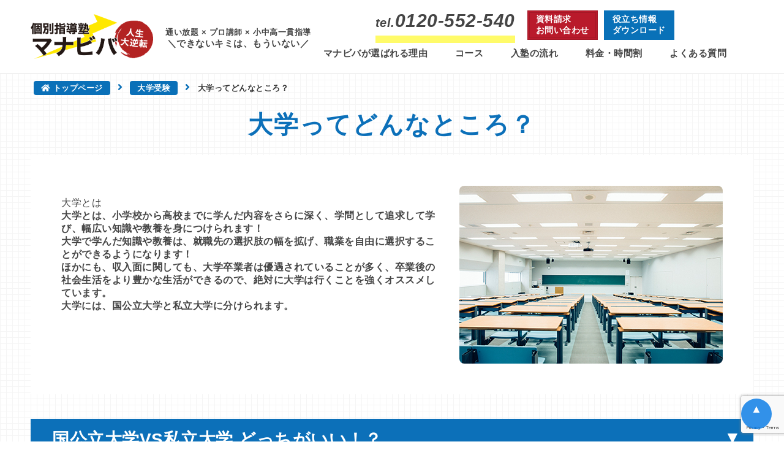

--- FILE ---
content_type: text/html; charset=UTF-8
request_url: https://www.manabiba-s.com/college/about/
body_size: 19642
content:
<!DOCTYPE html>
<html lang="ja">

<head>
	<meta name='impact-site-verification' value='85164306-a66e-462b-979e-c0cec97432d1' />
		<meta charset="utf-8">
	<meta name="viewport" content="width=device-width">
				<title>大学ってどんなところ？ ｜札幌市 塾・学習塾｜札幌の個別指導塾 マナビバ</title>
		<meta name="format-detection" content="telephone=no, email=no, address=no">
	<meta name="skype_toolbar" content="skype_toolbar_parser_compatible">
	<link rel="shortcut icon" href="https://www.manabiba-s.com/favicon.ico" type="image/x-icon" />
	<meta name="thumbnail" content="https://www.manabiba-s.com/images/apple-touch-icon-180x180.png" />
	<link rel="apple-touch-icon" href="https://www.manabiba-s.com/images/apple-touch-icon.png" />
	<link rel="apple-touch-icon" sizes="57x57" href="https://www.manabiba-s.com/images/apple-touch-icon-57x57.png" />
	<link rel="apple-touch-icon" sizes="72x72" href="https://www.manabiba-s.com/images/apple-touch-icon-72x72.png" />
	<link rel="apple-touch-icon" sizes="76x76" href="https://www.manabiba-s.com/images/apple-touch-icon-76x76.png" />
	<link rel="apple-touch-icon" sizes="114x114" href="https://www.manabiba-s.com/images/apple-touch-icon-114x114.png" />
	<link rel="apple-touch-icon" sizes="120x120" href="https://www.manabiba-s.com/images/apple-touch-icon-120x120.png" />
	<link rel="apple-touch-icon" sizes="144x144" href="https://www.manabiba-s.com/images/apple-touch-icon-144x144.png" />
	<link rel="apple-touch-icon" sizes="152x152" href="https://www.manabiba-s.com/images/apple-touch-icon-152x152.png" />
	<link rel="apple-touch-icon" sizes="180x180" href="https://www.manabiba-s.com/images/apple-touch-icon-180x180.png" />
			<!-- Google Tag Manager -->
		<script>
			(function(w, d, s, l, i) {
				w[l] = w[l] || [];
				w[l].push({
					'gtm.start': new Date().getTime(),
					event: 'gtm.js'
				});
				var f = d.getElementsByTagName(s)[0],
					j = d.createElement(s),
					dl = l != 'dataLayer' ? '&l=' + l : '';
				j.async = true;
				j.src =
					'https://www.googletagmanager.com/gtm.js?id=' + i + dl;
				f.parentNode.insertBefore(j, f);
			})(window, document, 'script', 'dataLayer', 'GTM-KGHHNTV');
		</script>
		<!-- End Google Tag Manager -->
		<!-- Google tag (gtag.js) -->
		<script async src="https://www.googletagmanager.com/gtag/js?id=AW-11033835403"></script>
		<script>
			window.dataLayer = window.dataLayer || [];

			function gtag() {
				dataLayer.push(arguments);
			}
			gtag('js', new Date());

			gtag('config', 'AW-11033835403');
		</script>
		<script>
			gtag('config', 'AW-11033835403/h3yKCPTen_cDEIvvq40p', {
				'phone_conversion_number': '0120-552-540'
			});
		</script>

		<meta name="Keywords" content="札幌,西区,発寒,琴似,八軒,宮の沢,,塾,学習塾,WEB授業,オンライン授業,プロ講師" />
				<meta name="Description" content="札幌市西区の塾！個別指導塾マナビバです。発寒、琴似、宮の沢、八軒に教室を展開中。多数の合格者を出すプロ講師の授業で、受講生それぞれに最適な学習法をご提案いたします。集団塾と同じ価格帯でプロ講師の授業が受け放題！通い放題！">
		<!-- ここから -->
			<script>(function(html){html.className = html.className.replace(/\bno-js\b/,'js')})(document.documentElement);</script>
<meta name='robots' content='max-image-preview:large' />
<link rel='dns-prefetch' href='//www.googletagmanager.com' />
<link rel='dns-prefetch' href='//fonts.googleapis.com' />
<link rel='dns-prefetch' href='//use.fontawesome.com' />
<link href='https://fonts.gstatic.com' crossorigin rel='preconnect' />
<link rel="alternate" type="application/rss+xml" title="株式会社マナビバ &raquo; フィード" href="https://www.manabiba-s.com/feed/" />
<link rel="alternate" type="application/rss+xml" title="株式会社マナビバ &raquo; コメントフィード" href="https://www.manabiba-s.com/comments/feed/" />
<link rel="alternate" title="oEmbed (JSON)" type="application/json+oembed" href="https://www.manabiba-s.com/wp-json/oembed/1.0/embed?url=https%3A%2F%2Fwww.manabiba-s.com%2Fcollege%2Fabout%2F" />
<link rel="alternate" title="oEmbed (XML)" type="text/xml+oembed" href="https://www.manabiba-s.com/wp-json/oembed/1.0/embed?url=https%3A%2F%2Fwww.manabiba-s.com%2Fcollege%2Fabout%2F&#038;format=xml" />
<style id='wp-img-auto-sizes-contain-inline-css' type='text/css'>
img:is([sizes=auto i],[sizes^="auto," i]){contain-intrinsic-size:3000px 1500px}
/*# sourceURL=wp-img-auto-sizes-contain-inline-css */
</style>
<style id='wp-block-library-inline-css' type='text/css'>
:root{--wp-block-synced-color:#7a00df;--wp-block-synced-color--rgb:122,0,223;--wp-bound-block-color:var(--wp-block-synced-color);--wp-editor-canvas-background:#ddd;--wp-admin-theme-color:#007cba;--wp-admin-theme-color--rgb:0,124,186;--wp-admin-theme-color-darker-10:#006ba1;--wp-admin-theme-color-darker-10--rgb:0,107,160.5;--wp-admin-theme-color-darker-20:#005a87;--wp-admin-theme-color-darker-20--rgb:0,90,135;--wp-admin-border-width-focus:2px}@media (min-resolution:192dpi){:root{--wp-admin-border-width-focus:1.5px}}.wp-element-button{cursor:pointer}:root .has-very-light-gray-background-color{background-color:#eee}:root .has-very-dark-gray-background-color{background-color:#313131}:root .has-very-light-gray-color{color:#eee}:root .has-very-dark-gray-color{color:#313131}:root .has-vivid-green-cyan-to-vivid-cyan-blue-gradient-background{background:linear-gradient(135deg,#00d084,#0693e3)}:root .has-purple-crush-gradient-background{background:linear-gradient(135deg,#34e2e4,#4721fb 50%,#ab1dfe)}:root .has-hazy-dawn-gradient-background{background:linear-gradient(135deg,#faaca8,#dad0ec)}:root .has-subdued-olive-gradient-background{background:linear-gradient(135deg,#fafae1,#67a671)}:root .has-atomic-cream-gradient-background{background:linear-gradient(135deg,#fdd79a,#004a59)}:root .has-nightshade-gradient-background{background:linear-gradient(135deg,#330968,#31cdcf)}:root .has-midnight-gradient-background{background:linear-gradient(135deg,#020381,#2874fc)}:root{--wp--preset--font-size--normal:16px;--wp--preset--font-size--huge:42px}.has-regular-font-size{font-size:1em}.has-larger-font-size{font-size:2.625em}.has-normal-font-size{font-size:var(--wp--preset--font-size--normal)}.has-huge-font-size{font-size:var(--wp--preset--font-size--huge)}.has-text-align-center{text-align:center}.has-text-align-left{text-align:left}.has-text-align-right{text-align:right}.has-fit-text{white-space:nowrap!important}#end-resizable-editor-section{display:none}.aligncenter{clear:both}.items-justified-left{justify-content:flex-start}.items-justified-center{justify-content:center}.items-justified-right{justify-content:flex-end}.items-justified-space-between{justify-content:space-between}.screen-reader-text{border:0;clip-path:inset(50%);height:1px;margin:-1px;overflow:hidden;padding:0;position:absolute;width:1px;word-wrap:normal!important}.screen-reader-text:focus{background-color:#ddd;clip-path:none;color:#444;display:block;font-size:1em;height:auto;left:5px;line-height:normal;padding:15px 23px 14px;text-decoration:none;top:5px;width:auto;z-index:100000}html :where(.has-border-color){border-style:solid}html :where([style*=border-top-color]){border-top-style:solid}html :where([style*=border-right-color]){border-right-style:solid}html :where([style*=border-bottom-color]){border-bottom-style:solid}html :where([style*=border-left-color]){border-left-style:solid}html :where([style*=border-width]){border-style:solid}html :where([style*=border-top-width]){border-top-style:solid}html :where([style*=border-right-width]){border-right-style:solid}html :where([style*=border-bottom-width]){border-bottom-style:solid}html :where([style*=border-left-width]){border-left-style:solid}html :where(img[class*=wp-image-]){height:auto;max-width:100%}:where(figure){margin:0 0 1em}html :where(.is-position-sticky){--wp-admin--admin-bar--position-offset:var(--wp-admin--admin-bar--height,0px)}@media screen and (max-width:600px){html :where(.is-position-sticky){--wp-admin--admin-bar--position-offset:0px}}

/*# sourceURL=wp-block-library-inline-css */
</style><style id='global-styles-inline-css' type='text/css'>
:root{--wp--preset--aspect-ratio--square: 1;--wp--preset--aspect-ratio--4-3: 4/3;--wp--preset--aspect-ratio--3-4: 3/4;--wp--preset--aspect-ratio--3-2: 3/2;--wp--preset--aspect-ratio--2-3: 2/3;--wp--preset--aspect-ratio--16-9: 16/9;--wp--preset--aspect-ratio--9-16: 9/16;--wp--preset--color--black: #000000;--wp--preset--color--cyan-bluish-gray: #abb8c3;--wp--preset--color--white: #ffffff;--wp--preset--color--pale-pink: #f78da7;--wp--preset--color--vivid-red: #cf2e2e;--wp--preset--color--luminous-vivid-orange: #ff6900;--wp--preset--color--luminous-vivid-amber: #fcb900;--wp--preset--color--light-green-cyan: #7bdcb5;--wp--preset--color--vivid-green-cyan: #00d084;--wp--preset--color--pale-cyan-blue: #8ed1fc;--wp--preset--color--vivid-cyan-blue: #0693e3;--wp--preset--color--vivid-purple: #9b51e0;--wp--preset--gradient--vivid-cyan-blue-to-vivid-purple: linear-gradient(135deg,rgb(6,147,227) 0%,rgb(155,81,224) 100%);--wp--preset--gradient--light-green-cyan-to-vivid-green-cyan: linear-gradient(135deg,rgb(122,220,180) 0%,rgb(0,208,130) 100%);--wp--preset--gradient--luminous-vivid-amber-to-luminous-vivid-orange: linear-gradient(135deg,rgb(252,185,0) 0%,rgb(255,105,0) 100%);--wp--preset--gradient--luminous-vivid-orange-to-vivid-red: linear-gradient(135deg,rgb(255,105,0) 0%,rgb(207,46,46) 100%);--wp--preset--gradient--very-light-gray-to-cyan-bluish-gray: linear-gradient(135deg,rgb(238,238,238) 0%,rgb(169,184,195) 100%);--wp--preset--gradient--cool-to-warm-spectrum: linear-gradient(135deg,rgb(74,234,220) 0%,rgb(151,120,209) 20%,rgb(207,42,186) 40%,rgb(238,44,130) 60%,rgb(251,105,98) 80%,rgb(254,248,76) 100%);--wp--preset--gradient--blush-light-purple: linear-gradient(135deg,rgb(255,206,236) 0%,rgb(152,150,240) 100%);--wp--preset--gradient--blush-bordeaux: linear-gradient(135deg,rgb(254,205,165) 0%,rgb(254,45,45) 50%,rgb(107,0,62) 100%);--wp--preset--gradient--luminous-dusk: linear-gradient(135deg,rgb(255,203,112) 0%,rgb(199,81,192) 50%,rgb(65,88,208) 100%);--wp--preset--gradient--pale-ocean: linear-gradient(135deg,rgb(255,245,203) 0%,rgb(182,227,212) 50%,rgb(51,167,181) 100%);--wp--preset--gradient--electric-grass: linear-gradient(135deg,rgb(202,248,128) 0%,rgb(113,206,126) 100%);--wp--preset--gradient--midnight: linear-gradient(135deg,rgb(2,3,129) 0%,rgb(40,116,252) 100%);--wp--preset--font-size--small: 13px;--wp--preset--font-size--medium: 20px;--wp--preset--font-size--large: 36px;--wp--preset--font-size--x-large: 42px;--wp--preset--spacing--20: 0.44rem;--wp--preset--spacing--30: 0.67rem;--wp--preset--spacing--40: 1rem;--wp--preset--spacing--50: 1.5rem;--wp--preset--spacing--60: 2.25rem;--wp--preset--spacing--70: 3.38rem;--wp--preset--spacing--80: 5.06rem;--wp--preset--shadow--natural: 6px 6px 9px rgba(0, 0, 0, 0.2);--wp--preset--shadow--deep: 12px 12px 50px rgba(0, 0, 0, 0.4);--wp--preset--shadow--sharp: 6px 6px 0px rgba(0, 0, 0, 0.2);--wp--preset--shadow--outlined: 6px 6px 0px -3px rgb(255, 255, 255), 6px 6px rgb(0, 0, 0);--wp--preset--shadow--crisp: 6px 6px 0px rgb(0, 0, 0);}:where(.is-layout-flex){gap: 0.5em;}:where(.is-layout-grid){gap: 0.5em;}body .is-layout-flex{display: flex;}.is-layout-flex{flex-wrap: wrap;align-items: center;}.is-layout-flex > :is(*, div){margin: 0;}body .is-layout-grid{display: grid;}.is-layout-grid > :is(*, div){margin: 0;}:where(.wp-block-columns.is-layout-flex){gap: 2em;}:where(.wp-block-columns.is-layout-grid){gap: 2em;}:where(.wp-block-post-template.is-layout-flex){gap: 1.25em;}:where(.wp-block-post-template.is-layout-grid){gap: 1.25em;}.has-black-color{color: var(--wp--preset--color--black) !important;}.has-cyan-bluish-gray-color{color: var(--wp--preset--color--cyan-bluish-gray) !important;}.has-white-color{color: var(--wp--preset--color--white) !important;}.has-pale-pink-color{color: var(--wp--preset--color--pale-pink) !important;}.has-vivid-red-color{color: var(--wp--preset--color--vivid-red) !important;}.has-luminous-vivid-orange-color{color: var(--wp--preset--color--luminous-vivid-orange) !important;}.has-luminous-vivid-amber-color{color: var(--wp--preset--color--luminous-vivid-amber) !important;}.has-light-green-cyan-color{color: var(--wp--preset--color--light-green-cyan) !important;}.has-vivid-green-cyan-color{color: var(--wp--preset--color--vivid-green-cyan) !important;}.has-pale-cyan-blue-color{color: var(--wp--preset--color--pale-cyan-blue) !important;}.has-vivid-cyan-blue-color{color: var(--wp--preset--color--vivid-cyan-blue) !important;}.has-vivid-purple-color{color: var(--wp--preset--color--vivid-purple) !important;}.has-black-background-color{background-color: var(--wp--preset--color--black) !important;}.has-cyan-bluish-gray-background-color{background-color: var(--wp--preset--color--cyan-bluish-gray) !important;}.has-white-background-color{background-color: var(--wp--preset--color--white) !important;}.has-pale-pink-background-color{background-color: var(--wp--preset--color--pale-pink) !important;}.has-vivid-red-background-color{background-color: var(--wp--preset--color--vivid-red) !important;}.has-luminous-vivid-orange-background-color{background-color: var(--wp--preset--color--luminous-vivid-orange) !important;}.has-luminous-vivid-amber-background-color{background-color: var(--wp--preset--color--luminous-vivid-amber) !important;}.has-light-green-cyan-background-color{background-color: var(--wp--preset--color--light-green-cyan) !important;}.has-vivid-green-cyan-background-color{background-color: var(--wp--preset--color--vivid-green-cyan) !important;}.has-pale-cyan-blue-background-color{background-color: var(--wp--preset--color--pale-cyan-blue) !important;}.has-vivid-cyan-blue-background-color{background-color: var(--wp--preset--color--vivid-cyan-blue) !important;}.has-vivid-purple-background-color{background-color: var(--wp--preset--color--vivid-purple) !important;}.has-black-border-color{border-color: var(--wp--preset--color--black) !important;}.has-cyan-bluish-gray-border-color{border-color: var(--wp--preset--color--cyan-bluish-gray) !important;}.has-white-border-color{border-color: var(--wp--preset--color--white) !important;}.has-pale-pink-border-color{border-color: var(--wp--preset--color--pale-pink) !important;}.has-vivid-red-border-color{border-color: var(--wp--preset--color--vivid-red) !important;}.has-luminous-vivid-orange-border-color{border-color: var(--wp--preset--color--luminous-vivid-orange) !important;}.has-luminous-vivid-amber-border-color{border-color: var(--wp--preset--color--luminous-vivid-amber) !important;}.has-light-green-cyan-border-color{border-color: var(--wp--preset--color--light-green-cyan) !important;}.has-vivid-green-cyan-border-color{border-color: var(--wp--preset--color--vivid-green-cyan) !important;}.has-pale-cyan-blue-border-color{border-color: var(--wp--preset--color--pale-cyan-blue) !important;}.has-vivid-cyan-blue-border-color{border-color: var(--wp--preset--color--vivid-cyan-blue) !important;}.has-vivid-purple-border-color{border-color: var(--wp--preset--color--vivid-purple) !important;}.has-vivid-cyan-blue-to-vivid-purple-gradient-background{background: var(--wp--preset--gradient--vivid-cyan-blue-to-vivid-purple) !important;}.has-light-green-cyan-to-vivid-green-cyan-gradient-background{background: var(--wp--preset--gradient--light-green-cyan-to-vivid-green-cyan) !important;}.has-luminous-vivid-amber-to-luminous-vivid-orange-gradient-background{background: var(--wp--preset--gradient--luminous-vivid-amber-to-luminous-vivid-orange) !important;}.has-luminous-vivid-orange-to-vivid-red-gradient-background{background: var(--wp--preset--gradient--luminous-vivid-orange-to-vivid-red) !important;}.has-very-light-gray-to-cyan-bluish-gray-gradient-background{background: var(--wp--preset--gradient--very-light-gray-to-cyan-bluish-gray) !important;}.has-cool-to-warm-spectrum-gradient-background{background: var(--wp--preset--gradient--cool-to-warm-spectrum) !important;}.has-blush-light-purple-gradient-background{background: var(--wp--preset--gradient--blush-light-purple) !important;}.has-blush-bordeaux-gradient-background{background: var(--wp--preset--gradient--blush-bordeaux) !important;}.has-luminous-dusk-gradient-background{background: var(--wp--preset--gradient--luminous-dusk) !important;}.has-pale-ocean-gradient-background{background: var(--wp--preset--gradient--pale-ocean) !important;}.has-electric-grass-gradient-background{background: var(--wp--preset--gradient--electric-grass) !important;}.has-midnight-gradient-background{background: var(--wp--preset--gradient--midnight) !important;}.has-small-font-size{font-size: var(--wp--preset--font-size--small) !important;}.has-medium-font-size{font-size: var(--wp--preset--font-size--medium) !important;}.has-large-font-size{font-size: var(--wp--preset--font-size--large) !important;}.has-x-large-font-size{font-size: var(--wp--preset--font-size--x-large) !important;}
/*# sourceURL=global-styles-inline-css */
</style>

<style id='classic-theme-styles-inline-css' type='text/css'>
/*! This file is auto-generated */
.wp-block-button__link{color:#fff;background-color:#32373c;border-radius:9999px;box-shadow:none;text-decoration:none;padding:calc(.667em + 2px) calc(1.333em + 2px);font-size:1.125em}.wp-block-file__button{background:#32373c;color:#fff;text-decoration:none}
/*# sourceURL=/wp-includes/css/classic-themes.min.css */
</style>
<link rel='stylesheet' id='contact-form-7-css' href='https://www.manabiba-s.com/wp-content/plugins/contact-form-7/includes/css/styles.css?ver=6.0.2' type='text/css' media='all' />
<link rel='stylesheet' id='wp-pagenavi-css' href='https://www.manabiba-s.com/wp-content/plugins/wp-pagenavi/pagenavi-css.css?ver=2.70' type='text/css' media='all' />
<link rel='stylesheet' id='twentyfifteen-fonts-css' href='https://fonts.googleapis.com/css?family=Noto+Sans%3A400italic%2C700italic%2C400%2C700%7CNoto+Serif%3A400italic%2C700italic%2C400%2C700%7CInconsolata%3A400%2C700&#038;subset=latin%2Clatin-ext' type='text/css' media='all' />
<link rel='stylesheet' id='genericons-css' href='https://www.manabiba-s.com/wp-content/themes/manabiba/genericons/genericons.css?ver=3.2' type='text/css' media='all' />
<link rel='stylesheet' id='twentyfifteen-style-css' href='https://www.manabiba-s.com/wp-content/themes/manabiba/style.css?ver=6.9' type='text/css' media='all' />
<link rel='stylesheet' id='base-css' href='https://www.manabiba-s.com/css/base.css?ver=6.9' type='text/css' media='all' />
<link rel='stylesheet' id='common-pc-css' href='https://www.manabiba-s.com/css/common.css?ver=6.9' type='text/css' media='all' />
<link rel='stylesheet' id='common_sp-css' href='https://www.manabiba-s.com/css/common_sp.css?ver=6.9' type='text/css' media='all' />
<link rel='stylesheet' id='common_fontawesome-css' href='https://use.fontawesome.com/releases/v5.13.0/css/all.css?ver=6.9' type='text/css' media='all' />
<link rel='stylesheet' id='contents-css' href='https://www.manabiba-s.com/css/contents.css?ver=6.9' type='text/css' media='all' />
<link rel='stylesheet' id='contents_sp-css' href='https://www.manabiba-s.com/css/contents_sp.css?ver=6.9' type='text/css' media='all' />
<link rel='stylesheet' id='animate-css' href='https://www.manabiba-s.com/css/animate.css?ver=6.9' type='text/css' media='all' />
<link rel='stylesheet' id='style6-css' href='https://www.manabiba-s.com/css/style6.css?ver=6.9' type='text/css' media='all' />
<link rel='stylesheet' id='mw-css-css' href='https://www.manabiba-s.com/wp-content/themes/manabiba/css/mw-css.css?ver=6.9' type='text/css' media='all' />
<link rel='stylesheet' id='sass-style-css' href='https://www.manabiba-s.com/wp-content/themes/manabiba/sass/style.css?ver=6.9' type='text/css' media='all' />
<link rel='stylesheet' id='taisaku-css' href='https://www.manabiba-s.com/css/taisaku.css?ver=6.9' type='text/css' media='all' />
<link rel='stylesheet' id='college-css' href='https://www.manabiba-s.com/css/college.css?ver=6.9' type='text/css' media='all' />
<style id='akismet-widget-style-inline-css' type='text/css'>

			.a-stats {
				--akismet-color-mid-green: #357b49;
				--akismet-color-white: #fff;
				--akismet-color-light-grey: #f6f7f7;

				max-width: 350px;
				width: auto;
			}

			.a-stats * {
				all: unset;
				box-sizing: border-box;
			}

			.a-stats strong {
				font-weight: 600;
			}

			.a-stats a.a-stats__link,
			.a-stats a.a-stats__link:visited,
			.a-stats a.a-stats__link:active {
				background: var(--akismet-color-mid-green);
				border: none;
				box-shadow: none;
				border-radius: 8px;
				color: var(--akismet-color-white);
				cursor: pointer;
				display: block;
				font-family: -apple-system, BlinkMacSystemFont, 'Segoe UI', 'Roboto', 'Oxygen-Sans', 'Ubuntu', 'Cantarell', 'Helvetica Neue', sans-serif;
				font-weight: 500;
				padding: 12px;
				text-align: center;
				text-decoration: none;
				transition: all 0.2s ease;
			}

			/* Extra specificity to deal with TwentyTwentyOne focus style */
			.widget .a-stats a.a-stats__link:focus {
				background: var(--akismet-color-mid-green);
				color: var(--akismet-color-white);
				text-decoration: none;
			}

			.a-stats a.a-stats__link:hover {
				filter: brightness(110%);
				box-shadow: 0 4px 12px rgba(0, 0, 0, 0.06), 0 0 2px rgba(0, 0, 0, 0.16);
			}

			.a-stats .count {
				color: var(--akismet-color-white);
				display: block;
				font-size: 1.5em;
				line-height: 1.4;
				padding: 0 13px;
				white-space: nowrap;
			}
		
/*# sourceURL=akismet-widget-style-inline-css */
</style>
<script type="text/javascript" src="https://www.manabiba-s.com/wp-includes/js/jquery/jquery.min.js?ver=3.7.1" id="jquery-core-js"></script>
<script type="text/javascript" src="https://www.manabiba-s.com/wp-includes/js/jquery/jquery-migrate.min.js?ver=3.4.1" id="jquery-migrate-js"></script>
<script type="text/javascript" src="https://www.manabiba-s.com/js/jquery.min.js?ver=6.9" id="jquery-min-js"></script>
<script type="text/javascript" src="https://www.manabiba-s.com/js/tel.js?ver=6.9" id="tel-js"></script>
<script type="text/javascript" src="https://www.manabiba-s.com/js/wow.js?ver=6.9" id="wow-js"></script>
<script type="text/javascript" src="https://www.manabiba-s.com/js/pagemove.js?ver=6.9" id="pagemove-js"></script>
<script type="text/javascript" src="https://www.manabiba-s.com/js/modernizr.custom.js?ver=6.9" id="modernizr-js"></script>
<script type="text/javascript" src="https://www.manabiba-s.com/js/sp_head.js?ver=6.9" id="sp_head-js"></script>
<script type="text/javascript" src="https://www.manabiba-s.com/js/menu.js?ver=6.9" id="menu-js"></script>
<script type="text/javascript" id="utils-js-extra">
/* <![CDATA[ */
var userSettings = {"url":"/","uid":"0","time":"1769033737","secure":"1"};
//# sourceURL=utils-js-extra
/* ]]> */
</script>
<script type="text/javascript" src="https://www.manabiba-s.com/wp-includes/js/utils.min.js?ver=6.9" id="utils-js"></script>

<!-- Site Kit によって追加された Google タグ（gtag.js）スニペット -->

<!-- Google アナリティクス スニペット (Site Kit が追加) -->
<script type="text/javascript" src="https://www.googletagmanager.com/gtag/js?id=GT-TQLKW3H" id="google_gtagjs-js" async></script>
<script type="text/javascript" id="google_gtagjs-js-after">
/* <![CDATA[ */
window.dataLayer = window.dataLayer || [];function gtag(){dataLayer.push(arguments);}
gtag("set","linker",{"domains":["www.manabiba-s.com"]});
gtag("js", new Date());
gtag("set", "developer_id.dZTNiMT", true);
gtag("config", "GT-TQLKW3H");
 window._googlesitekit = window._googlesitekit || {}; window._googlesitekit.throttledEvents = []; window._googlesitekit.gtagEvent = (name, data) => { var key = JSON.stringify( { name, data } ); if ( !! window._googlesitekit.throttledEvents[ key ] ) { return; } window._googlesitekit.throttledEvents[ key ] = true; setTimeout( () => { delete window._googlesitekit.throttledEvents[ key ]; }, 5 ); gtag( "event", name, { ...data, event_source: "site-kit" } ); } 
//# sourceURL=google_gtagjs-js-after
/* ]]> */
</script>

<!-- Site Kit によって追加された終了 Google タグ（gtag.js）スニペット -->
<link rel="https://api.w.org/" href="https://www.manabiba-s.com/wp-json/" /><link rel="alternate" title="JSON" type="application/json" href="https://www.manabiba-s.com/wp-json/wp/v2/pages/4281" /><link rel="EditURI" type="application/rsd+xml" title="RSD" href="https://www.manabiba-s.com/xmlrpc.php?rsd" />
<meta name="generator" content="WordPress 6.9" />
<link rel='shortlink' href='https://www.manabiba-s.com/?p=4281' />
<meta name="generator" content="Site Kit by Google 1.144.0" /><style type="text/css">.recentcomments a{display:inline !important;padding:0 !important;margin:0 !important;}</style>	<style type="text/css">
		/*<!-- rtoc -->*/
		.rtoc-mokuji-content {
			background-color: #ffffff;
		}

		.rtoc-mokuji-content.frame1 {
			border: 1px solid #ff7fa1;
		}

		.rtoc-mokuji-content #rtoc-mokuji-title {
			color: #ff7fa1;
		}

		.rtoc-mokuji-content .rtoc-mokuji li>a {
			color: #877179;
		}

		.rtoc-mokuji-content .mokuji_ul.level-1>.rtoc-item::before {
			background-color: #68d6cb !important;
		}

		.rtoc-mokuji-content .mokuji_ul.level-2>.rtoc-item::before {
			background-color: #68d6cb !important;
		}

		.rtoc-mokuji-content.frame2::before,
		.rtoc-mokuji-content.frame3,
		.rtoc-mokuji-content.frame4,
		.rtoc-mokuji-content.frame5 {
			border-color: #ff7fa1 !important;
		}

		.rtoc-mokuji-content.frame5::before,
		.rtoc-mokuji-content.frame5::after {
			background-color: #ff7fa1;
		}

		.widget_block #rtoc-mokuji-widget-wrapper .rtoc-mokuji.level-1 .rtoc-item.rtoc-current:after,
		.widget #rtoc-mokuji-widget-wrapper .rtoc-mokuji.level-1 .rtoc-item.rtoc-current:after,
		#scrollad #rtoc-mokuji-widget-wrapper .rtoc-mokuji.level-1 .rtoc-item.rtoc-current:after,
		#sideBarTracking #rtoc-mokuji-widget-wrapper .rtoc-mokuji.level-1 .rtoc-item.rtoc-current:after {
			background-color: #68d6cb !important;
		}

		.cls-1,
		.cls-2 {
			stroke: #ff7fa1;
		}

		.rtoc-mokuji-content .decimal_ol.level-2>.rtoc-item::before,
		.rtoc-mokuji-content .mokuji_ol.level-2>.rtoc-item::before,
		.rtoc-mokuji-content .decimal_ol.level-2>.rtoc-item::after,
		.rtoc-mokuji-content .decimal_ol.level-2>.rtoc-item::after {
			color: #68d6cb;
			background-color: #68d6cb;
		}

		.rtoc-mokuji-content .rtoc-mokuji.level-1>.rtoc-item::before {
			color: #68d6cb;
		}

		.rtoc-mokuji-content .decimal_ol>.rtoc-item::after {
			background-color: #68d6cb;
		}

		.rtoc-mokuji-content .decimal_ol>.rtoc-item::before {
			color: #68d6cb;
		}

		/*rtoc_return*/
		#rtoc_return a::before {
			background-image: url(https://www.manabiba-s.com/wp-content/plugins/rich-table-of-content/include/../img/rtoc_return.png);
		}

		#rtoc_return a {
			background-color: #ff7fa1 !important;
		}

		/* アクセントポイント */
		.rtoc-mokuji-content .level-1>.rtoc-item #rtocAC.accent-point::after {
			background-color: #68d6cb;
		}

		.rtoc-mokuji-content .level-2>.rtoc-item #rtocAC.accent-point::after {
			background-color: #68d6cb;
		}
		.rtoc-mokuji-content.frame6,
		.rtoc-mokuji-content.frame7::before,
		.rtoc-mokuji-content.frame8::before {
			border-color: #ff7fa1;
		}

		.rtoc-mokuji-content.frame6 #rtoc-mokuji-title,
		.rtoc-mokuji-content.frame7 #rtoc-mokuji-title::after {
			background-color: #ff7fa1;
		}

		#rtoc-mokuji-wrapper.rtoc-mokuji-content.rtoc_h2_timeline .mokuji_ol.level-1>.rtoc-item::after,
		#rtoc-mokuji-wrapper.rtoc-mokuji-content.rtoc_h2_timeline .level-1.decimal_ol>.rtoc-item::after,
		#rtoc-mokuji-wrapper.rtoc-mokuji-content.rtoc_h3_timeline .mokuji_ol.level-2>.rtoc-item::after,
		#rtoc-mokuji-wrapper.rtoc-mokuji-content.rtoc_h3_timeline .mokuji_ol.level-2>.rtoc-item::after,
		.rtoc-mokuji-content.frame7 #rtoc-mokuji-title span::after {
			background-color: #68d6cb;
		}

		.widget #rtoc-mokuji-wrapper.rtoc-mokuji-content.frame6 #rtoc-mokuji-title {
			color: #ff7fa1;
			background-color: #ffffff;
		}
	</style>
			<style type="text/css" id="wp-custom-css">
			.yellowline {background:rgba(0, 0, 0, 0) linear-gradient(transparent 21%, #ffff00 0%) repeat scroll 0 0;}
.box8 {
    padding: 0.5em 1em;
    margin: 2em 0;
    color: #232323;
    background: #fff8e8;
    border-left: solid 10px #ffc06e;
}
.box8 p {
    margin: 0; 
    padding: 0;
}
.box5 {
    padding: 0.5em 1em;
    margin: 2em 0;
    border: double 5px #4ec4d3;
}
.box5 p {
    margin: 0; 
    padding: 0;
}

.blog-card {
  background: rgba(251, 140, 0, 0.02);
  border: 1px solid #fb8c00;
  word-wrap: break-word;
  max-width: 100%;
  border-radius: 5px;
  margin: 0px 10px 15px 10px;
  box-shadow: 0px 0px 3px 0px rgba(0, 0, 0, .2);
  -webkit-transition: 0.3s ease-in-out;
  -moz-transition: 0.3s ease-in-out;
  -o-transition: 0.3s ease-in-out;
  transition: 0.3s ease-in-out;
}

.blog-card:hover {
  cursor: pointer;
  box-shadow: 0 10px 20px -5px rgba(0, 0, 0, .2);
  -moz-transform: translateY(-2px);
  -webkit-transform: translateY(-2px);
  transform: translateY(-2px);
}

.blog-card:before {
  font-family: FontAwesome;
  position: absolute;
  padding: 2px 6px;
  content: "\f02e 詳細を見る";
  background-color: #fb8c00;
  color: #fff;
  font-size: .8em;
  z-index: 1;
}

.blog-card a {
  text-decoration: none;
}

.blog-card-thumbnail {
  width: 35%;
  display: table-cell;
  vertical-align: middle;
  padding: 10px 0 10px 10px;
}

.blog-card-thumbnail img {
  padding: 0;
}

.blog-card-content {
  display: table-cell;
  vertical-align: middle;
}

.blog-card-title {
  font-size: 1em;
  margin: 5px 10px 5px 0px;
  font-weight: bold;
  line-height: 1.4;
}

.blog-card-title:hover {
  text-decoration: underline;
}

.blog-card-excerpt {
  font-size: .74em;
  color: #4c4c4c;
  margin: 0 10px 5px 0;
  line-height: 1.3;
  display: -webkit-box;
  -webkit-box-orient: vertical;
  -webkit-line-clamp: 4;
  overflow: hidden;
  text-overflow: ellipsis;
}

.blog-card .clear {
  clear: both;
}

@media screen and (max-width: 500px) {
  .blog-card:before {
    font-size: .56em;
  }
  .blog-card-title {
    font-size: .70em;
  }
  .blog-card-excerpt {
    font-size: .60em;
  }
}
		</style>
			<!-- ここまで -->
<link rel='stylesheet' id='rtoc_style-css' href='https://www.manabiba-s.com/wp-content/plugins/rich-table-of-content/css/rtoc_style.css?ver=6.9' type='text/css' media='all' />
<link rel='stylesheet' id='rtoc_nsj-css' href='https://fonts.googleapis.com/css2?family=Noto+Sans+JP%3Awght%40100%3B400%3B700&#038;display=swap&#038;ver=6.9' type='text/css' media='all' />
</head>

<body>
			<!-- Google Tag Manager (noscript) -->
		<noscript><iframe src="https://www.googletagmanager.com/ns.html?id=GTM-KGHHNTV"
				height="0" width="0" style="display:none;visibility:hidden"></iframe></noscript>
		<!-- End Google Tag Manager (noscript) -->
	
	
	<div id="wrapper">
		<div id="wrap_header">
			<div class="inner sp_header">
									<div id="logoicon">
						<a href="https://www.manabiba-s.com"><img src="https://www.manabiba-s.com/images/logo.png" width="200" height="73" alt="札幌市西区の塾！個別指導塾 マナビバ" /></a>
					</div>
								<div class="trytext head_menu">通い放題 × プロ講師 × 小中高一貫指導<span>＼できないキミは、もういない／</span></div>
				<div class="inq head_menu">
					<div>
						<p class="number">tel.<span class="tel">0120-552-540</span></p>
						<div class="btn taiken"><a href="https://www.manabiba-s.com/inquiry">資料請求<br>お問い合わせ</a></div>
						<div class="btn download"><a href="https://www.manabiba-s.com/download">役立ち情報<br>ダウンロード</a></div>
					</div>
					<div>
						<nav id="navigator">
							<ul>
								<li><a href="https://www.manabiba-s.com/reason">マナビバが選ばれる理由</a>
								</li>
								<li><a href="https://www.manabiba-s.com/course">コース</a>
								</li>
								<li><a href="https://www.manabiba-s.com/flow">入塾の流れ</a>
								</li>
								<li><a href="https://www.manabiba-s.com/price">料金・時間割</a>
									<ul class="child" style="display: none;">
										<li><a href="https://www.manabiba-s.com/price">料金</a>
										</li>
										<li><a href="https://www.manabiba-s.com/price#time">時間割</a>
										</li>
									</ul>
								</li>
								<li><a href="https://www.manabiba-s.com/faq">よくある質問</a>
								</li>
							</ul>
						</nav>
					</div>
				</div>
				<div class="icon_area">
					<p>札幌市西区の塾！個別指導塾 マナビバ</p>
				</div>
				<div id="trigger-overlay" class="menu">
					<div> <span></span> <span></span> <span></span> </div>
					<div class="menu_txt">メニュー</div>
				</div>
			</div>
		</div>
					<div class="bread">
				<div class="breadcrumbs" typeof="BreadcrumbList" vocab="https://schema.org/">
					<!-- Breadcrumb NavXT 7.3.1 -->
<span property="itemListElement" typeof="ListItem"><a property="item" typeof="WebPage" title="Go to 株式会社マナビバ." href="https://www.manabiba-s.com" class="home" ><span property="name">トップページ</span></a><meta property="position" content="1"></span><span property="itemListElement" typeof="ListItem"><a property="item" typeof="WebPage" title="Go to 大学受験." href="https://www.manabiba-s.com/college/" class="post post-page" ><span property="name">大学受験</span></a><meta property="position" content="2"></span><span property="itemListElement" typeof="ListItem"><span property="name" class="post post-page current-item">大学ってどんなところ？</span><meta property="url" content="https://www.manabiba-s.com/college/about/"><meta property="position" content="3"></span>				</div>
			</div>
		<div id="container">
	<div class="section">
				<div class="entry-content">
	<script>
$(function(){
	$(".accordion").on("click", function() {
		$(this).next().slideToggle();
		$(this).toggleClass('active');
});
});
</script>
 <div id="container"><div class="section" id="course">
  <h1 class="sec_title"><span>大学ってどんなところ？</span></h1>
  <div class="course_wrap">
   <div class="text_part">
    <h2 class="detail_title">大学とは</h2>
    <p>大学とは、小学校から高校までに学んだ内容をさらに深く、学問として追求して学び、幅広い知識や教養を身につけられます！<br>
     大学で学んだ知識や教養は、就職先の選択肢の幅を拡げ、職業を自由に選択することができるようになります！<br>
     ほかにも、収入面に関しても、大学卒業者は優遇されていることが多く、卒業後の社会生活をより豊かな生活ができるので、絶対に大学は行くことを強くオススメしています。<br>
     大学には、国公立大学と私立大学に分けられます。</p>
   </div>
	  <img fetchpriority="high" decoding="async" src="https://www.manabiba-s.com/images/college/about.jpg" width="430" height="290" alt="大学画像" /> </div>
  <h3 class="blue_title accordion">国公立大学VS私立大学 どっちがいい！？</h3>
  <div class="hidden_date">
   <p class="top_text">違いは大きく分けて2つ!学費と入試の仕組みが違います。</p>
   <h2 class="pink_h4"><span>1</span>学費の違い</h2>
   <div class="c_wrap">
    <p>入学から卒業までの学費は・・・</p>
    <ul class="gakuhi">
     <li>国公立大学<br>
      約<span>245</span>万円 </li>
     <li>私立大学・文系学部<br>
      約<span>370</span>万円 </li>
     <li>私立大学・理系学部<br>
      約<span>530</span>万円 </li>
    </ul>
    <div class="scroll-table"><table class="mondai">
     <tr class="top">
      <th>内訳</th>
      <td>国公立大学</td>
      <td>私立大学・文系学部</td>
      <td>私立大学・理系学部</td>
     </tr>
     <tr>
      <th>入学金</th>
      <td>282,000円</td>
      <td>234,763円</td>
      <td>256,208円</td>
     </tr>
     <tr>
      <th>学費</th>
      <td>2,143,000円</td>
      <td>3,035,416円</td>
      <td>4,286,240円</td>
     </tr>
     <tr>
      <th>施設設備費</th>
      <td>※1</td>
      <td>628,984円</td>
      <td>762,260円</td>
     </tr>
     <tr>
      <th>4年間総計</th>
      <td>2,425,200円</td>
      <td>3,698,163円</td>
      <td>5,304,708円</td>
     </tr>
    </table></div>
         <p>※1 大学によって必要となる場合があります。</p>
    <p>これに加えて地方に進学すれば、生活費や交際費、教科書代など諸経費が必要になります。<br>
     大学生のほとんどは奨学金制度の利用とアルバイトを併用して生計を立てています。</p></div>
<h2 class="pink_h4"><span>2</span>入試の仕組みの違い</h2>
   <div class="c_wrap">
    <div class="scroll-table"><table class="mondai second">
     <tr class="top">
      <th>&nbsp;</th>
      <td>国公立大学・文系学部</td>
      <td>国公立大学・理系学部</td>
      <td>私立大学・文系学部</td>
      <td>私立大学・理系学部</td>
     </tr>
     <tr>
      <th>大学入学共通テスト(1次試験)</th>
      <td>5教科7科目<br>
       (外国語、国語、地歴公民から2科目、数・理から2科目)</td>
      <td>5教科7科目<br>
       (外国語、国語、数・理・地歴公民から5科目)</td>
      <td colspan="2">一般的には5教科7科目だが、科目数は大学によって異なる。<br>
       大学入学共通テストの総合点で合否判定されるが、個別試験を課す大学もある。</td>
     </tr>
     <tr>
      <th>個別学力検査(2次試験)</th>
      <td>2〜3科目<br>
       (外国語、数学、国語、地歴公民から選択)</td>
      <td>2〜3科目<br>
       (外国語、数学、理科から選択)</td>
      <td>1〜3科目<br>
       (外国語、国語、地歴公民・数学から選択)</td>
      <td>1〜3科目<br>
       (数学、理科、外国語)</td>
     </tr>
     <tr>
      <th>推薦試験等</th>
      <td colspan="2"><ul>
        <li>学校推薦型選抜…学科試験、小論文、面接、調査書等<br>
         ※出願条件あり</li>
        <li>AO入試（総合型選抜）…書類審査、面接、小論文等</li>
       </ul></td>
      <td colspan="2"><ul>
        <li>学校推薦型選抜…小論文や適性検査、面接、基礎学力試験、調査書等</li>
        <li>自己推薦型…受験生自身がアピールして評価を受ける</li>
        <li>スポーツ推薦型…高校時代の競技成績をもって受験</li>
        <li>AO入試(総合型選抜)…エントリーシート、面接や論文、プレゼンテーション等</li>
       </ul></td>
     </tr>
    </table></div>
    <div class="wrap">
     <div class="text_part">
      <p>受験方法は国公立大学か私立大学かで大きく分かれます。国公立大学の場合、まず大学入学共通テスト（2021年より開始）を受けることになります。<br>
       この結果を受け、各志望校に願書を提出し、2次試験を受ける必要があります。<br>
       2次試験の内容は大学によって異なりますが、学科試験や小論文、面接などになり、科目数は5教科7科目をまずは1次試験で突破しなければなりません。<br>
       科目数が多い分、時間に余裕をもって、効率よく対策する必要があります。<br>
       私立大学の場合、受験方法の選択肢が複数あります。推薦、AO入試、一般入試です。<br>
       受験方法が複数ある分、志望校合格のチャンスが多くあります。科目数は1〜3科目。科目数が少ないので、1つ1つの科目を丁寧に対策することができます。<br>
       学生生活としては、国公立大学も、私立大学も、大きくは変わらないことが多いです。</p>
     </div>
		<img decoding="async" src="https://www.manabiba-s.com/images/college/about01.jpg" width="430" height="290" alt="大学画像01" /> </div>
    <div class="wrap">
     <div class="text_part right">
      <p>大学や学部・学科によってカリキュラムが異なりますが、短大生や専門学生に比べて自由な時間が多くあり、資格取得を目指す、バイトに励む、海外留学をしてグローバルな世界を満喫するなど多くのチャンスと選択肢があります。<br>
       大企業の多くは、【大卒以上】を募集条件としています。<br>
       大学を卒業しているということは、社会人としての教養が身についており、専門分野の知識を持っている優秀な人材とみられるからです。<br>
       大企業に就職したり、責任のある仕事につくことができれば、自分に対して自信を持てるようになり、自分が望んだ未来に向かって進むことができます。<br>
       大学を卒業して就職した人と、高校を卒業してすぐに就職した人では、生涯稼げる賃金に大きな差があります。自分の思い描いた将来を叶えたいのであれば、大学進学を目指すことをおすすめします。</p>
     </div>
		<img decoding="async" src="https://www.manabiba-s.com/images/college/about02.jpg" width="430" height="290" alt="大学画像02" /> </div>
   </div>
  </div><h2 class="blue_title accordion">大学進学するとどんな良いことがあるの？</h2>
  <div class="hidden_date">
   <h3 class="pink_h4"><span>1</span>生涯賃金に差が出る！</h3>
   <p>国の調査である「平成29年金構造基本統計調査（厚生労働省)」によると、<span class="marker">大卒者の平均初任給は20.6万円</span>、一方<span class="marker">高卒者の平均初任給は17.9万円</span>となっています。なんと、社会人1年目にして、およそ3万円の差がみられます！</p>
   <div class="scroll-table"><table class="mondai tingin">
    <tr class="top">
     <th>&nbsp;</th>
     <td>大卒</td>
     <td>高卒</td>
    </tr>
    <tr>
     <th>全体</th>
     <td>20.6万円</td>
     <td>17.9万円</td>
    </tr>
    <tr>
     <th>男性</th>
     <td>20.7万円</td>
     <td>18万円</td>
    </tr>
    <tr>
     <th>女性</th>
     <td>20.4万円</td>
     <td>17.8万円</td>
    </tr>
   </table></div>
   <p>それでは、60歳まで働いた時の生涯賃金はどのような違いがみられるのでしょうか。計算してみました。</p>
   <div class="scroll-table"><table class="mondai tingin">
    <tr class="top">
     <th>&nbsp;</th>
     <td>大卒</td>
     <td>高卒</td>
    </tr>
    <tr>
     <th>男性</th>
     <td>2億1500万円</td>
     <td>1億6500万円</td>
    </tr>
    <tr>
     <th>女性</th>
     <td>1億7100万円</td>
     <td>1億2000万円</td>
    </tr>
   </table></div>
   <p>男性の大卒者で2億1500万円、高卒者は1億6500万円、女性の大卒者で1億7100万円、高卒者で1億2000万円という結果になりました。<br>
    なんと、大学受験をくぐり抜け大学を卒業した人と、高校を卒業してすぐに働き出した人では、生涯賃金は<strong>5000万円もの差</strong>が生まれるのです！</p>
   <h3 class="pink_h4"><span>2</span>将来選択の幅が広がる</h3>
   <div class="wrap">
    <div class="text_part">
     <p class="mb20">大企業の求人要項は【大卒以上】が条件であることがほとんどです。高校を卒業しただけでは大企業の就職面接を受けるチャンスすらないこともあるのです。</p>
      <p class="mb20">将来、「こんな職業に就きたい！」「もっと自分を試してみたい！」などの夢を持った時に、大学を卒業していれば、その選択の幅を拡げることができ、チャレンジすることができるのです。</p>
      <p>大学の4年間で資格取得したり、留学制度を活用してグローバルな生活を満喫したり、ゼミで互いの意見をぶつけ合い切磋琢磨したり。良い環境のなかで、様々なことにチャレンジし、自分自身の幅を拡げることができるのです。</p>
    </div>
	   <img loading="lazy" decoding="async" src="https://www.manabiba-s.com/images/college/about03.jpg" width="430" height="290" alt="大学画像03" /> </div>
  </div>
  <h3 class="blue_title accordion">高校卒業後の進学先って大学以外にどんなところがあるの？</h3>
  <div class="hidden_date">
   <p class="top_text">大きく分けると、大学、短期大学、専門学校の3つがあります。それぞれの特徴を比較してみます。</p>
   <div class="scroll-table"><table class="mondai shinro">
    <tr class="top">
     <th>&nbsp;</th>
     <td>大学</td>
     <td>短大</td>
     <td>専門学校</td>
    </tr>
    <tr>
     <th>教育内容</th>
     <td>学術的な研究を行う</td>
     <td>教養を身につけるとともに、専門的な知識や技術を学ぶ</td>
     <td>実践的・実務的な技術を身につけるところ</td>
    </tr>
    <tr>
     <th>学校数 生徒数</th>
     <td>786校<br>
      2,918,708人</td>
     <td>326校<br>
      113,008人</td>
     <td>2,805校<br>
      597,898人</td>
    </tr>
    <tr>
     <th>2019年3月高校生徒の進学率</th>
     <td>49.8%</td>
     <td>4.8%</td>
     <td>16.4%</td>
    </tr>
    <tr>
     <th>修学年数</th>
     <td>4年制<br>
      ※医学部、歯学部等一部の学科で6年制</td>
     <td>2年制<br>
      ※医療系など一部3年制</td>
     <td>1〜4年制</td>
    </tr>
    <tr>
     <th>入試</th>
     <td>一般入試<br>
      推薦入試<br>
      AO入試</td>
     <td>一般入試<br>
      推薦入試<br>
      AO入試</td>
     <td>一般入試<br>
      推薦入試</td>
    </tr>
    <tr>
     <th>卒業に必要な単位数、授業時間数</th>
     <td>124単位以上<br>
      ※医学や歯学は6年制188単位以上など規定あり</td>
     <td>2年制 62単位以上<br>
      3年制 93単位以上</td>
     <td>800時間以上<br>
      （夜間は450時間以上）</td>
    </tr>
    <tr>
     <th>学位・称号</th>
     <td>学士</td>
     <td>短期大学士</td>
     <td>専門士、高度専門士※規定あり</td>
    </tr>
    <tr>
     <th>進路</th>
     <td>専攻の系統・分野に関連ある職業に限らず、さまざまな業界への就職</td>
     <td>専攻系統・分野の専門職へ就職、一般職、進学（編入学、大学）</td>
     <td>専攻分野に関連の高い職業への就職<br>
      進学（編入学、大学など）</td>
    </tr>
    <tr>
     <th>メリット</th>
     <td><ul>
       <li>学科を越えて自由に選択し、学ぶことができる</li>
       <li>専門知識のみならず、一般知識も身につけることができる</li>
       <li>学校生活とサークルやバイトの両立がしやすい</li>
       <li>就職の選択肢の幅がひろがる</li>
      </ul></td>
     <td><ul>
       <li>短い時間で集中的に学ぶことができる</li>
       <li>少人数制のことが多く、進路などじっくり相談することができる</li>
      </ul></td>
     <td><ul>
       <li>仕事を意識して専門知識を習得することができる</li>
       <li>専門に特化している分、研究施設が充実していたり、友達も作りやすい</li>
      </ul></td>
    </tr>
    <tr>
     <th>デメリット</th>
     <td><ul>
       <li>授業を自由に選択できる分、自己管理が必要</li>
       <li>短大や専門学校に比べると学費が高め</li>
      </ul></td>
     <td><ul>
       <li>授業を2年間に凝縮しているので、かなり忙しい</li>
       <li>大学に比べると研究施設の狭さが気になる</li>
      </ul></td>
     <td><ul>
       <li>一般教養科目が少ない</li>
       <li>学べる幅が狭いので、進路・就職先も限定される</li>
      </ul></td>
    </tr>
   </table></div>
   <p>もしあなたが、「将来絶対に整備士になりたいんだ！だから専門学校に進学する！」「レストランで働きたいから調理系の専門学校へ行きたい！」など、明確な夢があるのであれば、それに合わせた進学先を選択しても良いと思います。</p>
   <p>しかし、「まだ、将来どんな職業に就きたいのかわからない」「いまは法律に興味があるけど、具体的にどんな業種があるのかわからないし、じっくり考えたい」など、時間をかけて将来の選択をしたい場合や、自分の可能性の幅を広げたい場合は、ぜひ大学進学を選択して欲しいと思います。</p>
  </div>
 </div>
 <div class="white_wrap">
  <div class="section">
   <div class="large_btn">
    <h4>マナビバの高校講座で、大学進学をめざそう！</h4>
    <p class="text">マナビバでは、さまざまな大学や入試方法に対応したコースを用意しています！あなたの志望校に合ったプランを提案させていただきます。</p>
	   <div class="btn"><a href="https://www.manabiba-s.com/course/high/">詳しくはこちら</a></div>
   </div>
  </div>
 </div>
</div></div>	</div>
</div>
</div>
<div id="footmenu">
	<div class="contact_inner">
		<h2 class="h2_white"><img class="sp_hide" src="https://www.manabiba-s.com/images/fude.png" width="1040" height="87" alt="成績をあげたい、志望校に合格したい、そんなキミの応援団" /><img class="pc_hide" src="https://www.manabiba-s.com/images/fude_sp.png" width="666" height="147" alt="成績をあげたい、志望校に合格したい、そんなキミの応援団" /></h2>
		<p class="tx_taiken"><a href="https://www.manabiba-s.com/inquiry/"> 札幌市西区の塾で最高の学習環境を手に入れる →</a>
		</p>
	</div>
	<div class="inner">
		<div class="f_left">
		<div id="f_logo"><a href="https://www.manabiba-s.com/index.php">札幌市西区の学習塾<span>個別指導塾マナビバ</span></a>
		</div>
			<div class="tel_wrap"><p>フリーダイヤル：<span class="tel">0120-552-540</span><br class="sp_view">（受付時間／9:00～22:00）</p></div>
			<div class="tel_wrap">
			<h3>■ 札幌市西区　発寒校</h3>
			<p>電話：<span class="tel">011-213-7756</span><br class="sp_view">（受付時間／15:00～22:00）</p>
			<p>住所：〒063-0825　札幌市西区発寒5条4丁目1番48号</p>
		</div>
		<div class="tel_wrap">
			<h3>■ 札幌市西区　札幌西本部校（琴似）</h3>
			<p>電話：<span class="tel">011-688-6102</span><br class="sp_view">（受付時間／15:00～22:00）</p>
			<p>住所：〒063-0812　札幌市西区琴似2条6丁目1−23</p>
		</div>
			<div class="tel_wrap">
			<h3>■ 札幌市西区　宮の沢校</h3>
			<p>フリーダイヤル：<span class="tel">0120-552-540</span><br class="sp_view">（受付時間／9:00～22:00）</p>
			<p>住所：〒063-0828　札幌市西区発寒8条10丁目3-20</p>
		</div>
			<div class="tel_wrap">
			<h3>■ 札幌市西区　八軒校</h3>
			<p>フリーダイヤル：<span class="tel">0120-552-540</span><br class="sp_view">（受付時間／9:00～22:00）</p>
			<p>住所：〒　063-0845　札幌市区八軒５条西２丁目３−２0</p>
		</div>
			<div class="tel_wrap">
			
		</div>
		</div>
<ul id="f_navi">
			<li class="pc_view"><a href="https://www.manabiba-s.com/column/">受験と学習のコラム</a>
			</li>
			<li><a href="https://www.manabiba-s.com/reason">マナビバが選ばれる理由</a>
			</li>
			<li><a href="https://www.manabiba-s.com/feature">マナビバの特徴</a>
			</li>
			<li><a href="https://www.manabiba-s.com/greeting">塾長あいさつ</a>
			</li>
			<li><a href="https://www.manabiba-s.com/course/online_kobetsu">オンライン個別指導コース</a>
			</li>
	      <li><a href="https://www.manabiba-s.com/course">通塾コース</a>
			</li>
    		<li><a href="https://www.manabiba-s.com/flow">入塾の流れ</a>
			</li>
			<li><a href="https://www.manabiba-s.com/price">料金・時間割</a>
			</li>
			<li><a href="https://www.manabiba-s.com/study">マナビバ式学習法</a>
			</li>
			<li><a href="https://www.manabiba-s.com/classlist">【札幌市西区】教室一覧</a>
			</li>
			<li><a href="https://www.manabiba-s.com/access">交通案内</a>
			</li>
			<li><a href="https://www.manabiba-s.com/faq">よくある質問</a>
			</li>
			<li><a href="https://www.manabiba-s.com/inquiry">お問い合わせ</a>
			</li>
		</ul>
	</div>
<footer id="footer">
	<p id="copyright">&copy; manabiba-s.com</p>
</footer>
<div class="overlay overlay-door">
	<button type="button" class="overlay-close">Close</button>
	<nav>
		<div id="overlay_logo"><a href="https://www.manabiba-s.com/index.php">札幌市西区の個別指導塾<span>個別指導塾マナビバ</span></a>
		</div>
		<tel id="overlay_tel">
			<a href="tel:0120552540"><img src="https://www.manabiba-s.com/wp-content/themes/manabiba/images/freetrial/icon_freed_w.svg" />0120-552-540</a>
			<span>（受付時間／9:00～22:00）</span>
		</tel>
		<ul>
			<li><a href="https://www.manabiba-s.com/reason"><b>マナビバが選ばれる理由</b></a>
			</li>
			<li><a href="https://www.manabiba-s.com/feature"><b>マナビバの特徴</b></a>
			</li>
			<li><a href="https://www.manabiba-s.com/price"><b>料金・時間割</b></a>
			</li>
			<li><a href="https://www.manabiba-s.com/course"><b>通塾コース</b></a>
			</li>
			<li><a href="https://www.manabiba-s.com/course/online_kobetsu"><b>オンライン個別指導コース</b></a>
			</li>
			<li><a href="https://www.manabiba-s.com/classlist"><b>札幌市西区の教室一覧</b></a>
			</li>
			<li><a href="https://www.manabiba-s.com/greeting"><b>塾長あいさつ</b></a>
			</li>
			<li><a href="https://www.manabiba-s.com/sokudoku"><b>速読</b></a>
			</li>
			<li><a href="https://www.manabiba-s.com/flow"><b>入塾の流れ</b></a>
			</li>
			<li><a href="https://www.manabiba-s.com/faq"><b>よくある質問</b></a>
			</li>
			<li><a href="https://www.manabiba-s.com/access"><b>交通案内（札幌市西区）</b></a>
			</li>
			<li><a href="https://www.manabiba-s.com/inquiry"><b>お問い合わせ</b></a>
			</li>
			<li><a href="https://www.manabiba-s.com/category/news"><b>お知らせ</b></a>
			</li>
			<li><a href="https://www.manabiba-s.com/blog"><b>ブログ</b></a>
			</li>
			<li><a href="https://www.manabiba-s.com/"><b>ホーム</b></a>
			</li>
		</ul>
	</nav>
</div>
<div id="pageTop"><a href="#">▲</a>
</div>
<script src="https://www.manabiba-s.com/js/classie.js"></script>
<script src="https://www.manabiba-s.com/js/demo1.js"></script>
<script>
	new WOW( {
		mobile: false
	} ).init();
</script>
<!-- <script type="text/javascript" src="https://www.manabiba-s.com/iplogs/iplogs.cgi"></script> -->
<div id="fb-root"></div>
<script>
	( function ( d, s, id ) {
		var js, fjs = d.getElementsByTagName( s )[ 0 ];
		if ( d.getElementById( id ) ) return;
		js = d.createElement( s );
		js.id = id;
		js.src = 'https://connect.facebook.net/ja_JP/sdk.js#xfbml=1&version=v3.2';
		fjs.parentNode.insertBefore( js, fjs );
	}( document, 'script', 'facebook-jssdk' ) );
</script>
<script type="text/javascript" src="https://www.manabiba-s.com/wp-content/themes/manabiba/js/page/ss-ranking.js?988732515"></script>
<script type="speculationrules">
{"prefetch":[{"source":"document","where":{"and":[{"href_matches":"/*"},{"not":{"href_matches":["/wp-*.php","/wp-admin/*","/wp-content/uploads/*","/wp-content/*","/wp-content/plugins/*","/wp-content/themes/manabiba/*","/*\\?(.+)"]}},{"not":{"selector_matches":"a[rel~=\"nofollow\"]"}},{"not":{"selector_matches":".no-prefetch, .no-prefetch a"}}]},"eagerness":"conservative"}]}
</script>
<script type="text/javascript" id="rtoc_js-js-extra">
/* <![CDATA[ */
var rtocScrollAnimation = {"rtocScrollAnimation":"on"};
var rtocBackButton = {"rtocBackButton":"off"};
var rtocBackDisplayPC = {"rtocBackDisplayPC":""};
var rtocOpenText = {"rtocOpenText":"\u958b\u304f"};
var rtocCloseText = {"rtocCloseText":"\u9589\u3058\u308b"};
//# sourceURL=rtoc_js-js-extra
/* ]]> */
</script>
<script type="text/javascript" src="https://www.manabiba-s.com/wp-content/plugins/rich-table-of-content/js/rtoc_common.js?ver=6.9" id="rtoc_js-js"></script>
<script type="text/javascript" src="https://www.manabiba-s.com/wp-content/plugins/rich-table-of-content/js/rtoc_scroll.js?ver=6.9" id="rtoc_js_scroll-js"></script>
<script type="text/javascript" src="https://www.manabiba-s.com/wp-content/plugins/rich-table-of-content/js/rtoc_highlight.js?ver=6.9" id="rtoc_js_highlight-js"></script>
<script type="text/javascript" src="https://www.manabiba-s.com/wp-includes/js/dist/hooks.min.js?ver=dd5603f07f9220ed27f1" id="wp-hooks-js"></script>
<script type="text/javascript" src="https://www.manabiba-s.com/wp-includes/js/dist/i18n.min.js?ver=c26c3dc7bed366793375" id="wp-i18n-js"></script>
<script type="text/javascript" id="wp-i18n-js-after">
/* <![CDATA[ */
wp.i18n.setLocaleData( { 'text direction\u0004ltr': [ 'ltr' ] } );
//# sourceURL=wp-i18n-js-after
/* ]]> */
</script>
<script type="text/javascript" src="https://www.manabiba-s.com/wp-content/plugins/contact-form-7/includes/swv/js/index.js?ver=6.0.2" id="swv-js"></script>
<script type="text/javascript" id="contact-form-7-js-translations">
/* <![CDATA[ */
( function( domain, translations ) {
	var localeData = translations.locale_data[ domain ] || translations.locale_data.messages;
	localeData[""].domain = domain;
	wp.i18n.setLocaleData( localeData, domain );
} )( "contact-form-7", {"translation-revision-date":"2024-11-05 02:21:01+0000","generator":"GlotPress\/4.0.1","domain":"messages","locale_data":{"messages":{"":{"domain":"messages","plural-forms":"nplurals=1; plural=0;","lang":"ja_JP"},"This contact form is placed in the wrong place.":["\u3053\u306e\u30b3\u30f3\u30bf\u30af\u30c8\u30d5\u30a9\u30fc\u30e0\u306f\u9593\u9055\u3063\u305f\u4f4d\u7f6e\u306b\u7f6e\u304b\u308c\u3066\u3044\u307e\u3059\u3002"],"Error:":["\u30a8\u30e9\u30fc:"]}},"comment":{"reference":"includes\/js\/index.js"}} );
//# sourceURL=contact-form-7-js-translations
/* ]]> */
</script>
<script type="text/javascript" id="contact-form-7-js-before">
/* <![CDATA[ */
var wpcf7 = {
    "api": {
        "root": "https:\/\/www.manabiba-s.com\/wp-json\/",
        "namespace": "contact-form-7\/v1"
    }
};
//# sourceURL=contact-form-7-js-before
/* ]]> */
</script>
<script type="text/javascript" src="https://www.manabiba-s.com/wp-content/plugins/contact-form-7/includes/js/index.js?ver=6.0.2" id="contact-form-7-js"></script>
<script type="text/javascript" src="https://www.manabiba-s.com/wp-content/themes/manabiba/js/skip-link-focus-fix.js?ver=20141010" id="twentyfifteen-skip-link-focus-fix-js"></script>
<script type="text/javascript" id="twentyfifteen-script-js-extra">
/* <![CDATA[ */
var screenReaderText = {"expand":"\u003Cspan class=\"screen-reader-text\"\u003E\u30b5\u30d6\u30e1\u30cb\u30e5\u30fc\u3092\u5c55\u958b\u003C/span\u003E","collapse":"\u003Cspan class=\"screen-reader-text\"\u003E\u30b5\u30d6\u30e1\u30cb\u30e5\u30fc\u3092\u9589\u3058\u308b\u003C/span\u003E"};
//# sourceURL=twentyfifteen-script-js-extra
/* ]]> */
</script>
<script type="text/javascript" src="https://www.manabiba-s.com/wp-content/themes/manabiba/js/functions.js?ver=20150330" id="twentyfifteen-script-js"></script>
<script type="text/javascript" src="https://www.manabiba-s.com/wp-includes/js/hoverIntent.min.js?ver=1.10.2" id="hoverIntent-js"></script>
<script type="text/javascript" src="https://www.manabiba-s.com/wp-includes/js/dist/dom-ready.min.js?ver=f77871ff7694fffea381" id="wp-dom-ready-js"></script>
<script type="text/javascript" id="wp-a11y-js-translations">
/* <![CDATA[ */
( function( domain, translations ) {
	var localeData = translations.locale_data[ domain ] || translations.locale_data.messages;
	localeData[""].domain = domain;
	wp.i18n.setLocaleData( localeData, domain );
} )( "default", {"translation-revision-date":"2025-11-28 11:59:02+0000","generator":"GlotPress\/4.0.3","domain":"messages","locale_data":{"messages":{"":{"domain":"messages","plural-forms":"nplurals=1; plural=0;","lang":"ja_JP"},"Notifications":["\u901a\u77e5"]}},"comment":{"reference":"wp-includes\/js\/dist\/a11y.js"}} );
//# sourceURL=wp-a11y-js-translations
/* ]]> */
</script>
<script type="text/javascript" src="https://www.manabiba-s.com/wp-includes/js/dist/a11y.min.js?ver=cb460b4676c94bd228ed" id="wp-a11y-js"></script>
<script type="text/javascript" id="common-js-extra">
/* <![CDATA[ */
var bulkActionObserverIds = {"bulk_action":"action","changeit":"new_role"};
//# sourceURL=common-js-extra
/* ]]> */
</script>
<script type="text/javascript" id="common-js-translations">
/* <![CDATA[ */
( function( domain, translations ) {
	var localeData = translations.locale_data[ domain ] || translations.locale_data.messages;
	localeData[""].domain = domain;
	wp.i18n.setLocaleData( localeData, domain );
} )( "default", {"translation-revision-date":"2026-01-08 15:07:02+0000","generator":"GlotPress\/4.0.3","domain":"messages","locale_data":{"messages":{"":{"domain":"messages","plural-forms":"nplurals=1; plural=0;","lang":"ja_JP"},"Screen Options updated.":["\u8868\u793a\u30aa\u30d7\u30b7\u30e7\u30f3\u3092\u66f4\u65b0\u3057\u307e\u3057\u305f\u3002"],"%1$s is deprecated since version %2$s with no alternative available.":["%1$s \u306f\u30d0\u30fc\u30b8\u30e7\u30f3 %2$s \u304b\u3089\u975e\u63a8\u5968\u306b\u306a\u3063\u3066\u3044\u307e\u3059\u3002\u4ee3\u66ff\u624b\u6bb5\u306f\u7528\u610f\u3055\u308c\u3066\u3044\u307e\u305b\u3093\u3002"],"%1$s is deprecated since version %2$s! Use %3$s instead.":["%1$s \u306f\u30d0\u30fc\u30b8\u30e7\u30f3 %2$s \u304b\u3089\u975e\u63a8\u5968\u306b\u306a\u3063\u3066\u3044\u307e\u3059\u3002\u4ee3\u308f\u308a\u306b %3$s \u3092\u4f7f\u3063\u3066\u304f\u3060\u3055\u3044\u3002"],"Please select at least one item to perform this action on.":["\u3053\u306e\u64cd\u4f5c\u3092\u5b9f\u884c\u3059\u308b\u6700\u4f4e1\u3064\u306e\u9805\u76ee\u3092\u9078\u629e\u3057\u3066\u304f\u3060\u3055\u3044\u3002"],"Expand Main menu":["\u30e1\u30a4\u30f3\u30e1\u30cb\u30e5\u30fc\u3092\u5c55\u958b"],"Dismiss this notice.":["\u3053\u306e\u901a\u77e5\u3092\u975e\u8868\u793a\u306b\u3059\u308b\u3002"],"You are about to permanently delete these items from your site.\nThis action cannot be undone.\n'Cancel' to stop, 'OK' to delete.":["\u3053\u308c\u3089\u306e\u9805\u76ee\u3092\u30b5\u30a4\u30c8\u304b\u3089\u5b8c\u5168\u306b\u524a\u9664\u3057\u3088\u3046\u3068\u3057\u3066\u3044\u307e\u3059\u3002\n\u3053\u306e\u64cd\u4f5c\u306f\u53d6\u308a\u6d88\u3059\u3053\u3068\u304c\u3067\u304d\u307e\u305b\u3093\u3002\n \u4e2d\u6b62\u3059\u308b\u306b\u306f\u300c\u30ad\u30e3\u30f3\u30bb\u30eb\u300d\u3092\u3001\u524a\u9664\u3059\u308b\u306b\u306f\u300cOK\u300d\u3092\u30af\u30ea\u30c3\u30af\u3057\u3066\u304f\u3060\u3055\u3044\u3002"],"Collapse Main menu":["\u30e1\u30a4\u30f3\u30e1\u30cb\u30e5\u30fc\u3092\u6298\u308a\u305f\u305f\u3080"]}},"comment":{"reference":"wp-admin\/js\/common.js"}} );
//# sourceURL=common-js-translations
/* ]]> */
</script>
<script type="text/javascript" src="https://www.manabiba-s.com/wp-admin/js/common.min.js?ver=6.9" id="common-js"></script>
<script type="text/javascript" src="https://www.google.com/recaptcha/api.js?render=6LdL5Q8rAAAAAFr00O326y11sSUrzjcQf3pvBcIT&amp;ver=3.0" id="google-recaptcha-js"></script>
<script type="text/javascript" src="https://www.manabiba-s.com/wp-includes/js/dist/vendor/wp-polyfill.min.js?ver=3.15.0" id="wp-polyfill-js"></script>
<script type="text/javascript" id="wpcf7-recaptcha-js-before">
/* <![CDATA[ */
var wpcf7_recaptcha = {
    "sitekey": "6LdL5Q8rAAAAAFr00O326y11sSUrzjcQf3pvBcIT",
    "actions": {
        "homepage": "homepage",
        "contactform": "contactform"
    }
};
//# sourceURL=wpcf7-recaptcha-js-before
/* ]]> */
</script>
<script type="text/javascript" src="https://www.manabiba-s.com/wp-content/plugins/contact-form-7/modules/recaptcha/index.js?ver=6.0.2" id="wpcf7-recaptcha-js"></script>
<script type="text/javascript" src="https://www.manabiba-s.com/wp-content/plugins/google-site-kit/dist/assets/js/googlesitekit-events-provider-contact-form-7-21cf1c445673c649970d.js" id="googlesitekit-events-provider-contact-form-7-js" defer></script>
</body>
</html>

--- FILE ---
content_type: text/html; charset=utf-8
request_url: https://www.google.com/recaptcha/api2/anchor?ar=1&k=6LdL5Q8rAAAAAFr00O326y11sSUrzjcQf3pvBcIT&co=aHR0cHM6Ly93d3cubWFuYWJpYmEtcy5jb206NDQz&hl=en&v=PoyoqOPhxBO7pBk68S4YbpHZ&size=invisible&anchor-ms=20000&execute-ms=30000&cb=a0uucvhmgp0z
body_size: 48617
content:
<!DOCTYPE HTML><html dir="ltr" lang="en"><head><meta http-equiv="Content-Type" content="text/html; charset=UTF-8">
<meta http-equiv="X-UA-Compatible" content="IE=edge">
<title>reCAPTCHA</title>
<style type="text/css">
/* cyrillic-ext */
@font-face {
  font-family: 'Roboto';
  font-style: normal;
  font-weight: 400;
  font-stretch: 100%;
  src: url(//fonts.gstatic.com/s/roboto/v48/KFO7CnqEu92Fr1ME7kSn66aGLdTylUAMa3GUBHMdazTgWw.woff2) format('woff2');
  unicode-range: U+0460-052F, U+1C80-1C8A, U+20B4, U+2DE0-2DFF, U+A640-A69F, U+FE2E-FE2F;
}
/* cyrillic */
@font-face {
  font-family: 'Roboto';
  font-style: normal;
  font-weight: 400;
  font-stretch: 100%;
  src: url(//fonts.gstatic.com/s/roboto/v48/KFO7CnqEu92Fr1ME7kSn66aGLdTylUAMa3iUBHMdazTgWw.woff2) format('woff2');
  unicode-range: U+0301, U+0400-045F, U+0490-0491, U+04B0-04B1, U+2116;
}
/* greek-ext */
@font-face {
  font-family: 'Roboto';
  font-style: normal;
  font-weight: 400;
  font-stretch: 100%;
  src: url(//fonts.gstatic.com/s/roboto/v48/KFO7CnqEu92Fr1ME7kSn66aGLdTylUAMa3CUBHMdazTgWw.woff2) format('woff2');
  unicode-range: U+1F00-1FFF;
}
/* greek */
@font-face {
  font-family: 'Roboto';
  font-style: normal;
  font-weight: 400;
  font-stretch: 100%;
  src: url(//fonts.gstatic.com/s/roboto/v48/KFO7CnqEu92Fr1ME7kSn66aGLdTylUAMa3-UBHMdazTgWw.woff2) format('woff2');
  unicode-range: U+0370-0377, U+037A-037F, U+0384-038A, U+038C, U+038E-03A1, U+03A3-03FF;
}
/* math */
@font-face {
  font-family: 'Roboto';
  font-style: normal;
  font-weight: 400;
  font-stretch: 100%;
  src: url(//fonts.gstatic.com/s/roboto/v48/KFO7CnqEu92Fr1ME7kSn66aGLdTylUAMawCUBHMdazTgWw.woff2) format('woff2');
  unicode-range: U+0302-0303, U+0305, U+0307-0308, U+0310, U+0312, U+0315, U+031A, U+0326-0327, U+032C, U+032F-0330, U+0332-0333, U+0338, U+033A, U+0346, U+034D, U+0391-03A1, U+03A3-03A9, U+03B1-03C9, U+03D1, U+03D5-03D6, U+03F0-03F1, U+03F4-03F5, U+2016-2017, U+2034-2038, U+203C, U+2040, U+2043, U+2047, U+2050, U+2057, U+205F, U+2070-2071, U+2074-208E, U+2090-209C, U+20D0-20DC, U+20E1, U+20E5-20EF, U+2100-2112, U+2114-2115, U+2117-2121, U+2123-214F, U+2190, U+2192, U+2194-21AE, U+21B0-21E5, U+21F1-21F2, U+21F4-2211, U+2213-2214, U+2216-22FF, U+2308-230B, U+2310, U+2319, U+231C-2321, U+2336-237A, U+237C, U+2395, U+239B-23B7, U+23D0, U+23DC-23E1, U+2474-2475, U+25AF, U+25B3, U+25B7, U+25BD, U+25C1, U+25CA, U+25CC, U+25FB, U+266D-266F, U+27C0-27FF, U+2900-2AFF, U+2B0E-2B11, U+2B30-2B4C, U+2BFE, U+3030, U+FF5B, U+FF5D, U+1D400-1D7FF, U+1EE00-1EEFF;
}
/* symbols */
@font-face {
  font-family: 'Roboto';
  font-style: normal;
  font-weight: 400;
  font-stretch: 100%;
  src: url(//fonts.gstatic.com/s/roboto/v48/KFO7CnqEu92Fr1ME7kSn66aGLdTylUAMaxKUBHMdazTgWw.woff2) format('woff2');
  unicode-range: U+0001-000C, U+000E-001F, U+007F-009F, U+20DD-20E0, U+20E2-20E4, U+2150-218F, U+2190, U+2192, U+2194-2199, U+21AF, U+21E6-21F0, U+21F3, U+2218-2219, U+2299, U+22C4-22C6, U+2300-243F, U+2440-244A, U+2460-24FF, U+25A0-27BF, U+2800-28FF, U+2921-2922, U+2981, U+29BF, U+29EB, U+2B00-2BFF, U+4DC0-4DFF, U+FFF9-FFFB, U+10140-1018E, U+10190-1019C, U+101A0, U+101D0-101FD, U+102E0-102FB, U+10E60-10E7E, U+1D2C0-1D2D3, U+1D2E0-1D37F, U+1F000-1F0FF, U+1F100-1F1AD, U+1F1E6-1F1FF, U+1F30D-1F30F, U+1F315, U+1F31C, U+1F31E, U+1F320-1F32C, U+1F336, U+1F378, U+1F37D, U+1F382, U+1F393-1F39F, U+1F3A7-1F3A8, U+1F3AC-1F3AF, U+1F3C2, U+1F3C4-1F3C6, U+1F3CA-1F3CE, U+1F3D4-1F3E0, U+1F3ED, U+1F3F1-1F3F3, U+1F3F5-1F3F7, U+1F408, U+1F415, U+1F41F, U+1F426, U+1F43F, U+1F441-1F442, U+1F444, U+1F446-1F449, U+1F44C-1F44E, U+1F453, U+1F46A, U+1F47D, U+1F4A3, U+1F4B0, U+1F4B3, U+1F4B9, U+1F4BB, U+1F4BF, U+1F4C8-1F4CB, U+1F4D6, U+1F4DA, U+1F4DF, U+1F4E3-1F4E6, U+1F4EA-1F4ED, U+1F4F7, U+1F4F9-1F4FB, U+1F4FD-1F4FE, U+1F503, U+1F507-1F50B, U+1F50D, U+1F512-1F513, U+1F53E-1F54A, U+1F54F-1F5FA, U+1F610, U+1F650-1F67F, U+1F687, U+1F68D, U+1F691, U+1F694, U+1F698, U+1F6AD, U+1F6B2, U+1F6B9-1F6BA, U+1F6BC, U+1F6C6-1F6CF, U+1F6D3-1F6D7, U+1F6E0-1F6EA, U+1F6F0-1F6F3, U+1F6F7-1F6FC, U+1F700-1F7FF, U+1F800-1F80B, U+1F810-1F847, U+1F850-1F859, U+1F860-1F887, U+1F890-1F8AD, U+1F8B0-1F8BB, U+1F8C0-1F8C1, U+1F900-1F90B, U+1F93B, U+1F946, U+1F984, U+1F996, U+1F9E9, U+1FA00-1FA6F, U+1FA70-1FA7C, U+1FA80-1FA89, U+1FA8F-1FAC6, U+1FACE-1FADC, U+1FADF-1FAE9, U+1FAF0-1FAF8, U+1FB00-1FBFF;
}
/* vietnamese */
@font-face {
  font-family: 'Roboto';
  font-style: normal;
  font-weight: 400;
  font-stretch: 100%;
  src: url(//fonts.gstatic.com/s/roboto/v48/KFO7CnqEu92Fr1ME7kSn66aGLdTylUAMa3OUBHMdazTgWw.woff2) format('woff2');
  unicode-range: U+0102-0103, U+0110-0111, U+0128-0129, U+0168-0169, U+01A0-01A1, U+01AF-01B0, U+0300-0301, U+0303-0304, U+0308-0309, U+0323, U+0329, U+1EA0-1EF9, U+20AB;
}
/* latin-ext */
@font-face {
  font-family: 'Roboto';
  font-style: normal;
  font-weight: 400;
  font-stretch: 100%;
  src: url(//fonts.gstatic.com/s/roboto/v48/KFO7CnqEu92Fr1ME7kSn66aGLdTylUAMa3KUBHMdazTgWw.woff2) format('woff2');
  unicode-range: U+0100-02BA, U+02BD-02C5, U+02C7-02CC, U+02CE-02D7, U+02DD-02FF, U+0304, U+0308, U+0329, U+1D00-1DBF, U+1E00-1E9F, U+1EF2-1EFF, U+2020, U+20A0-20AB, U+20AD-20C0, U+2113, U+2C60-2C7F, U+A720-A7FF;
}
/* latin */
@font-face {
  font-family: 'Roboto';
  font-style: normal;
  font-weight: 400;
  font-stretch: 100%;
  src: url(//fonts.gstatic.com/s/roboto/v48/KFO7CnqEu92Fr1ME7kSn66aGLdTylUAMa3yUBHMdazQ.woff2) format('woff2');
  unicode-range: U+0000-00FF, U+0131, U+0152-0153, U+02BB-02BC, U+02C6, U+02DA, U+02DC, U+0304, U+0308, U+0329, U+2000-206F, U+20AC, U+2122, U+2191, U+2193, U+2212, U+2215, U+FEFF, U+FFFD;
}
/* cyrillic-ext */
@font-face {
  font-family: 'Roboto';
  font-style: normal;
  font-weight: 500;
  font-stretch: 100%;
  src: url(//fonts.gstatic.com/s/roboto/v48/KFO7CnqEu92Fr1ME7kSn66aGLdTylUAMa3GUBHMdazTgWw.woff2) format('woff2');
  unicode-range: U+0460-052F, U+1C80-1C8A, U+20B4, U+2DE0-2DFF, U+A640-A69F, U+FE2E-FE2F;
}
/* cyrillic */
@font-face {
  font-family: 'Roboto';
  font-style: normal;
  font-weight: 500;
  font-stretch: 100%;
  src: url(//fonts.gstatic.com/s/roboto/v48/KFO7CnqEu92Fr1ME7kSn66aGLdTylUAMa3iUBHMdazTgWw.woff2) format('woff2');
  unicode-range: U+0301, U+0400-045F, U+0490-0491, U+04B0-04B1, U+2116;
}
/* greek-ext */
@font-face {
  font-family: 'Roboto';
  font-style: normal;
  font-weight: 500;
  font-stretch: 100%;
  src: url(//fonts.gstatic.com/s/roboto/v48/KFO7CnqEu92Fr1ME7kSn66aGLdTylUAMa3CUBHMdazTgWw.woff2) format('woff2');
  unicode-range: U+1F00-1FFF;
}
/* greek */
@font-face {
  font-family: 'Roboto';
  font-style: normal;
  font-weight: 500;
  font-stretch: 100%;
  src: url(//fonts.gstatic.com/s/roboto/v48/KFO7CnqEu92Fr1ME7kSn66aGLdTylUAMa3-UBHMdazTgWw.woff2) format('woff2');
  unicode-range: U+0370-0377, U+037A-037F, U+0384-038A, U+038C, U+038E-03A1, U+03A3-03FF;
}
/* math */
@font-face {
  font-family: 'Roboto';
  font-style: normal;
  font-weight: 500;
  font-stretch: 100%;
  src: url(//fonts.gstatic.com/s/roboto/v48/KFO7CnqEu92Fr1ME7kSn66aGLdTylUAMawCUBHMdazTgWw.woff2) format('woff2');
  unicode-range: U+0302-0303, U+0305, U+0307-0308, U+0310, U+0312, U+0315, U+031A, U+0326-0327, U+032C, U+032F-0330, U+0332-0333, U+0338, U+033A, U+0346, U+034D, U+0391-03A1, U+03A3-03A9, U+03B1-03C9, U+03D1, U+03D5-03D6, U+03F0-03F1, U+03F4-03F5, U+2016-2017, U+2034-2038, U+203C, U+2040, U+2043, U+2047, U+2050, U+2057, U+205F, U+2070-2071, U+2074-208E, U+2090-209C, U+20D0-20DC, U+20E1, U+20E5-20EF, U+2100-2112, U+2114-2115, U+2117-2121, U+2123-214F, U+2190, U+2192, U+2194-21AE, U+21B0-21E5, U+21F1-21F2, U+21F4-2211, U+2213-2214, U+2216-22FF, U+2308-230B, U+2310, U+2319, U+231C-2321, U+2336-237A, U+237C, U+2395, U+239B-23B7, U+23D0, U+23DC-23E1, U+2474-2475, U+25AF, U+25B3, U+25B7, U+25BD, U+25C1, U+25CA, U+25CC, U+25FB, U+266D-266F, U+27C0-27FF, U+2900-2AFF, U+2B0E-2B11, U+2B30-2B4C, U+2BFE, U+3030, U+FF5B, U+FF5D, U+1D400-1D7FF, U+1EE00-1EEFF;
}
/* symbols */
@font-face {
  font-family: 'Roboto';
  font-style: normal;
  font-weight: 500;
  font-stretch: 100%;
  src: url(//fonts.gstatic.com/s/roboto/v48/KFO7CnqEu92Fr1ME7kSn66aGLdTylUAMaxKUBHMdazTgWw.woff2) format('woff2');
  unicode-range: U+0001-000C, U+000E-001F, U+007F-009F, U+20DD-20E0, U+20E2-20E4, U+2150-218F, U+2190, U+2192, U+2194-2199, U+21AF, U+21E6-21F0, U+21F3, U+2218-2219, U+2299, U+22C4-22C6, U+2300-243F, U+2440-244A, U+2460-24FF, U+25A0-27BF, U+2800-28FF, U+2921-2922, U+2981, U+29BF, U+29EB, U+2B00-2BFF, U+4DC0-4DFF, U+FFF9-FFFB, U+10140-1018E, U+10190-1019C, U+101A0, U+101D0-101FD, U+102E0-102FB, U+10E60-10E7E, U+1D2C0-1D2D3, U+1D2E0-1D37F, U+1F000-1F0FF, U+1F100-1F1AD, U+1F1E6-1F1FF, U+1F30D-1F30F, U+1F315, U+1F31C, U+1F31E, U+1F320-1F32C, U+1F336, U+1F378, U+1F37D, U+1F382, U+1F393-1F39F, U+1F3A7-1F3A8, U+1F3AC-1F3AF, U+1F3C2, U+1F3C4-1F3C6, U+1F3CA-1F3CE, U+1F3D4-1F3E0, U+1F3ED, U+1F3F1-1F3F3, U+1F3F5-1F3F7, U+1F408, U+1F415, U+1F41F, U+1F426, U+1F43F, U+1F441-1F442, U+1F444, U+1F446-1F449, U+1F44C-1F44E, U+1F453, U+1F46A, U+1F47D, U+1F4A3, U+1F4B0, U+1F4B3, U+1F4B9, U+1F4BB, U+1F4BF, U+1F4C8-1F4CB, U+1F4D6, U+1F4DA, U+1F4DF, U+1F4E3-1F4E6, U+1F4EA-1F4ED, U+1F4F7, U+1F4F9-1F4FB, U+1F4FD-1F4FE, U+1F503, U+1F507-1F50B, U+1F50D, U+1F512-1F513, U+1F53E-1F54A, U+1F54F-1F5FA, U+1F610, U+1F650-1F67F, U+1F687, U+1F68D, U+1F691, U+1F694, U+1F698, U+1F6AD, U+1F6B2, U+1F6B9-1F6BA, U+1F6BC, U+1F6C6-1F6CF, U+1F6D3-1F6D7, U+1F6E0-1F6EA, U+1F6F0-1F6F3, U+1F6F7-1F6FC, U+1F700-1F7FF, U+1F800-1F80B, U+1F810-1F847, U+1F850-1F859, U+1F860-1F887, U+1F890-1F8AD, U+1F8B0-1F8BB, U+1F8C0-1F8C1, U+1F900-1F90B, U+1F93B, U+1F946, U+1F984, U+1F996, U+1F9E9, U+1FA00-1FA6F, U+1FA70-1FA7C, U+1FA80-1FA89, U+1FA8F-1FAC6, U+1FACE-1FADC, U+1FADF-1FAE9, U+1FAF0-1FAF8, U+1FB00-1FBFF;
}
/* vietnamese */
@font-face {
  font-family: 'Roboto';
  font-style: normal;
  font-weight: 500;
  font-stretch: 100%;
  src: url(//fonts.gstatic.com/s/roboto/v48/KFO7CnqEu92Fr1ME7kSn66aGLdTylUAMa3OUBHMdazTgWw.woff2) format('woff2');
  unicode-range: U+0102-0103, U+0110-0111, U+0128-0129, U+0168-0169, U+01A0-01A1, U+01AF-01B0, U+0300-0301, U+0303-0304, U+0308-0309, U+0323, U+0329, U+1EA0-1EF9, U+20AB;
}
/* latin-ext */
@font-face {
  font-family: 'Roboto';
  font-style: normal;
  font-weight: 500;
  font-stretch: 100%;
  src: url(//fonts.gstatic.com/s/roboto/v48/KFO7CnqEu92Fr1ME7kSn66aGLdTylUAMa3KUBHMdazTgWw.woff2) format('woff2');
  unicode-range: U+0100-02BA, U+02BD-02C5, U+02C7-02CC, U+02CE-02D7, U+02DD-02FF, U+0304, U+0308, U+0329, U+1D00-1DBF, U+1E00-1E9F, U+1EF2-1EFF, U+2020, U+20A0-20AB, U+20AD-20C0, U+2113, U+2C60-2C7F, U+A720-A7FF;
}
/* latin */
@font-face {
  font-family: 'Roboto';
  font-style: normal;
  font-weight: 500;
  font-stretch: 100%;
  src: url(//fonts.gstatic.com/s/roboto/v48/KFO7CnqEu92Fr1ME7kSn66aGLdTylUAMa3yUBHMdazQ.woff2) format('woff2');
  unicode-range: U+0000-00FF, U+0131, U+0152-0153, U+02BB-02BC, U+02C6, U+02DA, U+02DC, U+0304, U+0308, U+0329, U+2000-206F, U+20AC, U+2122, U+2191, U+2193, U+2212, U+2215, U+FEFF, U+FFFD;
}
/* cyrillic-ext */
@font-face {
  font-family: 'Roboto';
  font-style: normal;
  font-weight: 900;
  font-stretch: 100%;
  src: url(//fonts.gstatic.com/s/roboto/v48/KFO7CnqEu92Fr1ME7kSn66aGLdTylUAMa3GUBHMdazTgWw.woff2) format('woff2');
  unicode-range: U+0460-052F, U+1C80-1C8A, U+20B4, U+2DE0-2DFF, U+A640-A69F, U+FE2E-FE2F;
}
/* cyrillic */
@font-face {
  font-family: 'Roboto';
  font-style: normal;
  font-weight: 900;
  font-stretch: 100%;
  src: url(//fonts.gstatic.com/s/roboto/v48/KFO7CnqEu92Fr1ME7kSn66aGLdTylUAMa3iUBHMdazTgWw.woff2) format('woff2');
  unicode-range: U+0301, U+0400-045F, U+0490-0491, U+04B0-04B1, U+2116;
}
/* greek-ext */
@font-face {
  font-family: 'Roboto';
  font-style: normal;
  font-weight: 900;
  font-stretch: 100%;
  src: url(//fonts.gstatic.com/s/roboto/v48/KFO7CnqEu92Fr1ME7kSn66aGLdTylUAMa3CUBHMdazTgWw.woff2) format('woff2');
  unicode-range: U+1F00-1FFF;
}
/* greek */
@font-face {
  font-family: 'Roboto';
  font-style: normal;
  font-weight: 900;
  font-stretch: 100%;
  src: url(//fonts.gstatic.com/s/roboto/v48/KFO7CnqEu92Fr1ME7kSn66aGLdTylUAMa3-UBHMdazTgWw.woff2) format('woff2');
  unicode-range: U+0370-0377, U+037A-037F, U+0384-038A, U+038C, U+038E-03A1, U+03A3-03FF;
}
/* math */
@font-face {
  font-family: 'Roboto';
  font-style: normal;
  font-weight: 900;
  font-stretch: 100%;
  src: url(//fonts.gstatic.com/s/roboto/v48/KFO7CnqEu92Fr1ME7kSn66aGLdTylUAMawCUBHMdazTgWw.woff2) format('woff2');
  unicode-range: U+0302-0303, U+0305, U+0307-0308, U+0310, U+0312, U+0315, U+031A, U+0326-0327, U+032C, U+032F-0330, U+0332-0333, U+0338, U+033A, U+0346, U+034D, U+0391-03A1, U+03A3-03A9, U+03B1-03C9, U+03D1, U+03D5-03D6, U+03F0-03F1, U+03F4-03F5, U+2016-2017, U+2034-2038, U+203C, U+2040, U+2043, U+2047, U+2050, U+2057, U+205F, U+2070-2071, U+2074-208E, U+2090-209C, U+20D0-20DC, U+20E1, U+20E5-20EF, U+2100-2112, U+2114-2115, U+2117-2121, U+2123-214F, U+2190, U+2192, U+2194-21AE, U+21B0-21E5, U+21F1-21F2, U+21F4-2211, U+2213-2214, U+2216-22FF, U+2308-230B, U+2310, U+2319, U+231C-2321, U+2336-237A, U+237C, U+2395, U+239B-23B7, U+23D0, U+23DC-23E1, U+2474-2475, U+25AF, U+25B3, U+25B7, U+25BD, U+25C1, U+25CA, U+25CC, U+25FB, U+266D-266F, U+27C0-27FF, U+2900-2AFF, U+2B0E-2B11, U+2B30-2B4C, U+2BFE, U+3030, U+FF5B, U+FF5D, U+1D400-1D7FF, U+1EE00-1EEFF;
}
/* symbols */
@font-face {
  font-family: 'Roboto';
  font-style: normal;
  font-weight: 900;
  font-stretch: 100%;
  src: url(//fonts.gstatic.com/s/roboto/v48/KFO7CnqEu92Fr1ME7kSn66aGLdTylUAMaxKUBHMdazTgWw.woff2) format('woff2');
  unicode-range: U+0001-000C, U+000E-001F, U+007F-009F, U+20DD-20E0, U+20E2-20E4, U+2150-218F, U+2190, U+2192, U+2194-2199, U+21AF, U+21E6-21F0, U+21F3, U+2218-2219, U+2299, U+22C4-22C6, U+2300-243F, U+2440-244A, U+2460-24FF, U+25A0-27BF, U+2800-28FF, U+2921-2922, U+2981, U+29BF, U+29EB, U+2B00-2BFF, U+4DC0-4DFF, U+FFF9-FFFB, U+10140-1018E, U+10190-1019C, U+101A0, U+101D0-101FD, U+102E0-102FB, U+10E60-10E7E, U+1D2C0-1D2D3, U+1D2E0-1D37F, U+1F000-1F0FF, U+1F100-1F1AD, U+1F1E6-1F1FF, U+1F30D-1F30F, U+1F315, U+1F31C, U+1F31E, U+1F320-1F32C, U+1F336, U+1F378, U+1F37D, U+1F382, U+1F393-1F39F, U+1F3A7-1F3A8, U+1F3AC-1F3AF, U+1F3C2, U+1F3C4-1F3C6, U+1F3CA-1F3CE, U+1F3D4-1F3E0, U+1F3ED, U+1F3F1-1F3F3, U+1F3F5-1F3F7, U+1F408, U+1F415, U+1F41F, U+1F426, U+1F43F, U+1F441-1F442, U+1F444, U+1F446-1F449, U+1F44C-1F44E, U+1F453, U+1F46A, U+1F47D, U+1F4A3, U+1F4B0, U+1F4B3, U+1F4B9, U+1F4BB, U+1F4BF, U+1F4C8-1F4CB, U+1F4D6, U+1F4DA, U+1F4DF, U+1F4E3-1F4E6, U+1F4EA-1F4ED, U+1F4F7, U+1F4F9-1F4FB, U+1F4FD-1F4FE, U+1F503, U+1F507-1F50B, U+1F50D, U+1F512-1F513, U+1F53E-1F54A, U+1F54F-1F5FA, U+1F610, U+1F650-1F67F, U+1F687, U+1F68D, U+1F691, U+1F694, U+1F698, U+1F6AD, U+1F6B2, U+1F6B9-1F6BA, U+1F6BC, U+1F6C6-1F6CF, U+1F6D3-1F6D7, U+1F6E0-1F6EA, U+1F6F0-1F6F3, U+1F6F7-1F6FC, U+1F700-1F7FF, U+1F800-1F80B, U+1F810-1F847, U+1F850-1F859, U+1F860-1F887, U+1F890-1F8AD, U+1F8B0-1F8BB, U+1F8C0-1F8C1, U+1F900-1F90B, U+1F93B, U+1F946, U+1F984, U+1F996, U+1F9E9, U+1FA00-1FA6F, U+1FA70-1FA7C, U+1FA80-1FA89, U+1FA8F-1FAC6, U+1FACE-1FADC, U+1FADF-1FAE9, U+1FAF0-1FAF8, U+1FB00-1FBFF;
}
/* vietnamese */
@font-face {
  font-family: 'Roboto';
  font-style: normal;
  font-weight: 900;
  font-stretch: 100%;
  src: url(//fonts.gstatic.com/s/roboto/v48/KFO7CnqEu92Fr1ME7kSn66aGLdTylUAMa3OUBHMdazTgWw.woff2) format('woff2');
  unicode-range: U+0102-0103, U+0110-0111, U+0128-0129, U+0168-0169, U+01A0-01A1, U+01AF-01B0, U+0300-0301, U+0303-0304, U+0308-0309, U+0323, U+0329, U+1EA0-1EF9, U+20AB;
}
/* latin-ext */
@font-face {
  font-family: 'Roboto';
  font-style: normal;
  font-weight: 900;
  font-stretch: 100%;
  src: url(//fonts.gstatic.com/s/roboto/v48/KFO7CnqEu92Fr1ME7kSn66aGLdTylUAMa3KUBHMdazTgWw.woff2) format('woff2');
  unicode-range: U+0100-02BA, U+02BD-02C5, U+02C7-02CC, U+02CE-02D7, U+02DD-02FF, U+0304, U+0308, U+0329, U+1D00-1DBF, U+1E00-1E9F, U+1EF2-1EFF, U+2020, U+20A0-20AB, U+20AD-20C0, U+2113, U+2C60-2C7F, U+A720-A7FF;
}
/* latin */
@font-face {
  font-family: 'Roboto';
  font-style: normal;
  font-weight: 900;
  font-stretch: 100%;
  src: url(//fonts.gstatic.com/s/roboto/v48/KFO7CnqEu92Fr1ME7kSn66aGLdTylUAMa3yUBHMdazQ.woff2) format('woff2');
  unicode-range: U+0000-00FF, U+0131, U+0152-0153, U+02BB-02BC, U+02C6, U+02DA, U+02DC, U+0304, U+0308, U+0329, U+2000-206F, U+20AC, U+2122, U+2191, U+2193, U+2212, U+2215, U+FEFF, U+FFFD;
}

</style>
<link rel="stylesheet" type="text/css" href="https://www.gstatic.com/recaptcha/releases/PoyoqOPhxBO7pBk68S4YbpHZ/styles__ltr.css">
<script nonce="sGIKNhTwaDJ-XwNJHrwv7g" type="text/javascript">window['__recaptcha_api'] = 'https://www.google.com/recaptcha/api2/';</script>
<script type="text/javascript" src="https://www.gstatic.com/recaptcha/releases/PoyoqOPhxBO7pBk68S4YbpHZ/recaptcha__en.js" nonce="sGIKNhTwaDJ-XwNJHrwv7g">
      
    </script></head>
<body><div id="rc-anchor-alert" class="rc-anchor-alert"></div>
<input type="hidden" id="recaptcha-token" value="[base64]">
<script type="text/javascript" nonce="sGIKNhTwaDJ-XwNJHrwv7g">
      recaptcha.anchor.Main.init("[\x22ainput\x22,[\x22bgdata\x22,\x22\x22,\[base64]/[base64]/MjU1Ong/[base64]/[base64]/[base64]/[base64]/[base64]/[base64]/[base64]/[base64]/[base64]/[base64]/[base64]/[base64]/[base64]/[base64]/[base64]\\u003d\x22,\[base64]\\u003d\\u003d\x22,\x22w4zCisOgbMOlHQPDr3JWwo/[base64]/YsO7ZC9kZ8Kmw6olwpl+w73Dm0QuwobDkkh/d3cYLMKxDiA0CFTDhXZMXyJ4JCcvTiXDlRTDmxHCjDjCtMKgOxXDsj3Do0prw5HDkQ8cwoc/w6LDumnDo2xPSkPCnG4QwoTDiGTDpcOWVmDDvWR1wpxiOXTCtMKuw75tw5vCvAYeBBsZwosZT8OdO33CqsOmw4YdaMKQKsKpw4sOwpFWwrlOw4/[base64]/DlwXDmsOCwojDisOdw6LDrhDDiR8Aw4TCnwbDh00Zw7TCnMK6acKJw5LDqMOSw58ewrpyw4/[base64]/Xjldw5kgfMOpw7M+wrjCncKCw4gtwp/[base64]/ZXI/w5oOG8K4EsKBwoYhw70udMK0w5jCkj7CpSPCuMKqw6XCscK2LQzDnQnDtDs2wptbw51tEVctwoTDhMOePmllIcOsw6ZwJyEbwqZXExXCsFgTcMOawpMJwpUBIcO+VMKQVFkZw5TCniB1JwoddsOyw7wRX8Kbw47Cnn0/[base64]/w57Ds8O+LcOHFQR/woDDmXPDpcOFLArCvcOvbkMXw6LDr0fDq2/DvV08wrlVwqwvw4NHwpbChirCsgnDjyZiw5cVw44xw6XDg8K9wq/Cm8OTPlnDj8Ohbw4tw5ZGwrBrwoR+w7srH1djw6PDp8Ojw4HCr8KzwrdtUEhawrNxVnnChcOVwqvChsKpwqQqw7EYLUdiMAVLOnR3w4hmwofCp8K3wqzCniTDv8Kaw4nDmXNLw4BMw6JUw6vDug/DrcKuw6LChcOAw6zCmwMTcMKIfcKzw6R9XMKSwrrDk8OgGMOvZsKMwozCu1Ufw5NDw7nDtMKhJsODB0/[base64]/RzAqIcOhUghTMsOdw64Lw7vDhCnDmRrDnQpjLgEdZcKUw47Ct8K7ZH7Dh8KiI8O5JsO/wqLDuwkoaQtBwp/DnsO9woxDw6vDiFXCsg3Dj2YSwrbCvmbDlwfCp2cvw6MvD1B1woXDghrCg8Ojw6XCuDHDu8KXJcOEJ8KQw6svVGcBw4dvwpkyUQrDtXbCi1rCjjDCqjXCjcK1MMOkw6wpwpXDiFPDi8K/woNswo7DosO3CXBSKMOtMMKZwoUtwqYSwpwaLU7DtTPDvcOgdSbCqcOfWWtDwqZIbMKcwrMxw6o5J0FSwpzDiQjDjj3DoMO4IcORGUPDuzd4QsK/[base64]/ClsOufW/CrcKjbBDDvQ7ChQXDlsOswqrDrTZowqEVaj9uNsKYJ2fDrVs1X3bDssK/wo3DiMKeSwbDl8O/[base64]/DilQQwqbCmcO6JlVwwrrDgyXDuD5OacK1exx9cmVDBcK6aBR/FMKDBsOldnrDoMOob37DtsKwwqJTfBXCtsKMwq3Dgm3Dkj7DonpLwqTCu8KqJ8KZX8KcUh7DmsORXcKUwobCtiTDugJUw6TDrcKLw5XCpjDDpVjDgcO2LcKwI0tIOcKZw7DDj8K9wrRqw57CpcKiaMOPw4FuwoI7QCHDkcKywog8UCt2wpxZFDXCtD3CvCrCvgsQw5Q/ScKJwo3DuA9UwottMzrDgQ/ChcK9P01hw7Iva8Kpw4cWRMKEw5IwBk/Du2TDmhBbwpnDsMKgwq0Mw6FxNSvDsMOZw4PDnTMtwq3ClDrCgsOmGnEBw4V5AcOmw5dfMsOLd8KTUMKYwo3CmcO5w64FOsKuwqg+CRrDiDoFPmTCoSJLeMKHHcOsIXMDw5dewq7DqcOfWsKpw5HDk8OQXsO8ccOtfcKKwo/[base64]/wp4nwrUZw7cjw63DrBfCo8OfdsOWN8KsJiLDksKFw6NdJE7Dhm8gw6MRw5PDml9Bw7A1b0tfYW3CkzMLKcKmBsKUw6Z8YMO1w5/CucOrwqILGRHCgMK8w5zDkcKre8O7AwJCYGkIwoYsw5UNw6NYwpzCmzPCosK8wrcOwoF4JcOxFRvDtBVZwqvCjsOSwqLCjiLCt0MHWMKbVcKuBsO5RcKxBUHCgDofFwsrXUjDlglEwqLCk8OzZcKbw5gIeMOoIsK8EcK/alNgbzhHOwHDvmYrwpBTw6HDjHVyccKhw7XDgcOPPcKYw7ZLD0MNasO5wr/DgUnDozDClMK1fE0Ww7k2wqItKsKXMAbDksOJw7/CojTCn2olw5PClGHDoz3CkjFxw6zDgcOcwrpbw4RQQ8OVPlrDrcOdLcOjwo7CtA80wqfCvcK9UCdBf8OvATsbQsOTOFvDu8KPw4rDuWJPMTcLw47Cn8OLw6BYwqjDuHjChARDwqvCjCdAwqgIZiFvXx7ChcK+w5LCrsKTw7c/[base64]/YEvDk3MoZMOFw5g1w7nCrsOIb8KLw6rDvcKAwpoTIB3DosKywq/CrmHCk3oowqEMw49Ow4rDlWjChMK+G8KTw4InCMK7RcK0wrNAOcO8w7UBw5bDvMKlw6DCnQXCjXcxeMOZw7EaIk3CocOTGcOtbsOac2xOFQHDqMOdfTlwR8O2e8KTwploGCHDims8V2dMwpsFw7kYWcK9ZMOHw5bDrSzCvAVfZljDniLDrMKAC8KeWzw4wpAFbD/Cm0h/[base64]/CmFB2CMKYw74/woorAELDvMOrUUXCp3R5TsK4P1nDiVfCs1nDuQVPO8KdCsKOw73DvMKmw63CscKofsKpw4TCvm/CjG/DpQFbwpo6w71NwpkrBsKKw43CjcOtAcK2w7/CpyXDjsKyLsKYwrvCisOIw7PCosKxw49Pwp0Cw6VcTALCkCLDtnQXc8K4XMKbX8Ktw7TDvwtZw74TShfCixYvwpYGSirCmsKCwpzDhcK0wpHDuyNPw7vDu8OhXMOJw418w7A1O8Kfw5Z/HMKLw5jDpkbCscKlw5/CgCEaOcKMwqREYj7DsMK3UXLDvsOZR1NycSXCl1zCskhhw7kNdMKLd8Ovw6TCi8KCP1PDpsOtwrvDhsKww7d2w75RbMKvw4nCqcOZw6HChULCn8KteCdfHi7DhcOjwrd/IhQlw7rDoUVcGsK1wrYJG8KPZ0nCsRTCgmfDmlcJCDTDksOjwrBKYcO3Ey/CqsK/[base64]/[base64]/CgGvDl8ORwq7Dvx/Co8KIwo5rKwjDhg9kwr5+IcK8w48Ewqg2O0/DnsOjIMOJwp5MeCY3w7LCjcOXMwLCssO5w7/Dj3TDucKgClFKwqxvw60UMcOTwoZnF1TCrQZuw5QORcO/S2/[base64]/wr7CpMOXMgolw4jCvXxAw7U8wp7ClMObaC3DkcKAwqTCjXHDiARbw4nDj8KOC8KYw4nClMOUw5R8wqpRJ8OcOsKOIMOAwrPCnMKswqHDlEjCpW3DocO0TcKYw5XCqcKZcMO9wqw9WxHCmRbDoXBWwrTCmg58wonCtsOGJMONJMOgPjjDkUjCvMO/CsO5wqRdw7PCr8KxwqbDqjE2NsOALE/CmTDCu1vChUzDjn87wrQZN8Ouw7fDpcKNw7lTSBjCkWtqDWnDsMOmQsK8eQx/[base64]/CpnvDpjfDlMK8XjTDsHYxCMK3woB1w7HCkUrDlsO3I2PDu0DDl8OxVMOuGMKgwqfCiR4Ow6skwo8yI8KGwrJPwpDDkWXCm8K1PErCmA8uI8O6Q2DDjigVHGVlY8KqwonCjMOMw7FfBFHCssK4bQwXw4NFDQfDiWDChsOMW8KBfsKySsK8w4bDiC/[base64]/Du8Omw6cXw6rCgMOqUMOvwo9AT8OTel3DjyPCkhnDmwUuw7ZVAQ9IZELChSR0JMOuwo1Aw5vCmMOPwrTCnU0QLMOOX8OmWGRlEMOtw5oWwprCqjNzwp0zwowZwq7CnR4JHhtvPcKewp/[base64]/[base64]/wpR/w48owq7DpTsxVC3DlsKIcsK3wqPDncKeM8KgJsO9L0PDp8KNw57CpixQwqTDgcKIM8OCw7cwDcO3w5/[base64]/GMOrIHJQFwUkaMKqacKLwo11MV/CkcOEwqEgKyQfwoQOVxbCgkfDmXYdw6XDgsKCVgnChzkxccOEEcOyw6XDuyU4w6VJw6/CgTE5DMKvwoPCpMKIwqLDoMK0w6xmLMOgw5gDwoHDk0dhWV0PMsKgwq/Dr8OwwqnClMOAD1JeIEwaVsOAwoxlwrEJwoPCocOOwoXCm3VrwoFgwrrDiMKZw5DCpMK3eSA3wpJJJQokw6zDrSZow4BdwoHDusOuwqZvFmZpc8Ogw7VIw4YWVAMLWMOewrQ9cU16SzzCgWDDp1gfwpTCpnvDpsK+HX03UcKKwr/ChhHCsxV5VALDpMKxwqA0w6MJHsKgw5/[base64]/[base64]/IRjDqywKw7PDjgrCh0UzUEUtNmHDrCt3w47DvcOTPDlGFMKmwqJ2aMKww4TDl24LSU0QYcKQasKCwpHCnsOPwqAOwqjDihDDt8OIwp4vwootw6oDWDPDhXYhwprClTDCnMKgbcKWwr0gwq3DvMKVScO6QsKcw5x5ahfDoRd/[base64]/Cjx3CkWnDucKKwr/CncOUw47CuD7CiMK5w7DCq8O1R8KgXiwsflBPEnbDikYJwrXCoGDCjMOLehMjcMKIFCDDtRjCi0nDoMOAKsKhUxbDoMKfbTrDhMO/e8OOd2XCoULDuCzDgghsTMKDw7Ziw5jCnMOqw5zCmnTDtmlGT19INjcHdMOpGQ8iw6LDksKXSQ8dAcKyDihaw7rDlsKfw6Zww5rDmSHCqyrDhMOUOWvDiQk/PDMOFEY6woIMw6zCjiHCr8Ovw6rDu3Mxwp7DvUcjw7bDjxs5IVvClXvDvMKiw5tyw4DCscO/w5zDoMKSw7RicStTAsK2P2YQwo7CmcOEF8OvPcOeOMK9w63DoQQhPMOsUcOGwqlqw6rDkzXDjy7DusKjw4nCqlVCN8KnE1x8ATTCiMO9wptWw5fDhMKDIgrCsCMVZMOzwqdFwrk6woJaw5DDjMODRQjDvMKuwrDDrW/CtsK+GsOYwrJqw6vDg2rCmsKQJsK1QUlhPsKNwojDhGB0XsKeR8OxwrtcacOUJlIROMOxBMOTw7XChxoYPVkuw4bDh8KmXG3CrcKJw57DsxvCuCfDvgvCsB9qwonCqsK2w7TDrCwxL2xVwrd1XcKOwqQiwpXDpCzDrFTDvxRlWD3DvMKBwprDv8Ojdi/[base64]/DjcOow4xrwrAjES02w65qbXcfciHDoH/DosOQM8OEesKcw7c1G8O7OsKyw5sEwoHCiMKkw5HDjQfDrMO6eMOzZRdmNwXDmcOgT8OSw7/DscKfwownwqvCpE0yQlDCsxAwfUAABF8zw4oZKsKmw4pGNl/Cly3DusKewogMwpkxC8KnZBLDqyMaWMKIUiVFw6zChcOGRMKUeV8Hw6xiWSzCkcKSQV/DkjhNw6/Du8Knw7QMw6XDrsKhT8OnN1bDiHvCssO1wqjCuyAfw5/DncOtwpfCkT0uwpsJw7IJacOjOcKuwonCo3Bbw5Buwq/Dtx8Dwr7Dv8KyRQbDncOeAcOBJRZJBBHCpnZ9wpbDs8K/TMOXwrnDksOxAwMIw79MwpMMVsOZZ8KuWh4KJMOCUHRtw68JXMK5w6DCn2sHT8KuT8OhE8Kwwq41wr0+wrHDpsOyw7XCpy4tcmvCv8Kvw44ow6I2ExTDkjvDhcKGEAvDg8KBwrnCmMKUw4jDsChUVkg3w6tRw6/Dj8KzwppWEMOQwozCmSJ+woHCklDDkzXDj8KAw7ovwrcFUkxzwqRLCsKSwrIJb2bCji/[base64]/S8KHw7ocw5vClsKDeMOgwrkkwojDgDc5HyVew7XDgHoQPMOSw4o3wofDrMOeaA5cIcKNBCXCpFzDg8OsBsKkFxnCo8Ozw6TDuQXClsKVbwQuw49ZHgDCvSZCw6VEG8ODwpA9VcKmVQXCsDlOwrd+wrfDjXJpw51IOsOkCU/CggvDrnh2BhFJw6Yxw4PCj0d+w5law5tEfm/ChMOQGsOBwr/DiUkKRxtvHTfCvcOIw47DpcKxw4ZwP8OUQW5LwpTDoBNUwp3DsMKDNWrDusOwwqJEJFfCuzMIw653w4fCvRASX8Oobm5Aw5gmW8KmwoEGwrNAeMO4W8OAw7EpN1HCuVbDrMKodMKNBsKNb8Krw7/CicO1wrsiw5XCrh0zw43CkSbDqHcQw6Q7EcKwRAPCqMO5wrjDj8KgecKffMOIF3scw4NKwoM5JsOhw4LDq2vDjixRBsONJsK9wrPDq8Klw5vCpcK/wobCoMOeKcOoHgR2IsOlBEHDscOkw49WeRwaLF/DpMK6wprDmw1DwqtYwrMnPQLCh8Opwo/[base64]/DmFvCksOpwq7DinHDjGLDssKDKHlcwqDCv8K/wqbDmsO3IMOEwqxzaHfDhXsawprDqVw+a8OMVcKzUl7CvcOVIMOVasKhwrgYw4jCk1fCgMKnd8KYPsO8wroFc8OWw75OwovDo8OffWsDR8Kuw4pTXMKIXlnDisO9wp1oZcOow6fCgy/CqQVjwqgkwrNbRMKHdMKvJAXDnVZpecK4wpHDksKfw6/DuMOaw5jDnTDDsU3CqMKDwpjCncKpw4rCmTnDu8KbI8KBZmLDjMO1wq7Dl8O+w7HCmMOAwrgIdcKUwph5EC0owqhywqkPBMO5wrjDq03CicKbw6XCqsOUC3UUwpFZwp3CvMK3w6cZGcK/[base64]/w4PCqUtJw7fDsgfDucOJw5XDjSjDvirDlz5RwpvDhTIBWMO6fEPClBLCoMKCw4QVECx2w5tPeMO/WMKIL1wnDS/CtiDCjMKpBsOCCsKKQUnCtcOreMOdbR3CsDXCpMOJDMOawrzDhgEmcC0Jw4XDmcKcw7LDiMO+woXClMKWQn1Rw7/DpGfDlcOkwpQ1bVLCq8OKCgE4wrDDoMKTwpojw6XCri92w7Yiw7Q3Wn/ClFsEw4zDusKsLMKOw4tRIzxvOETDgMKTDWTCicOxBnRrwrDCqHJqw7fDhMOuecOTw4PCt8OeQnsMMMOnw6YsUMOFdFI9JsOqw4DCocO5w53Co8KaO8K9wrAIF8OhwrTCjErCtsOLaEXCmAtbwo4lwp/Cn8OhwrslTGvDrsO6BxNxJGdiwp7Dp2htw5jDsMOaf8OpLl8zw6MjH8KEw5fCmsOewrDCocOXeFtgDRFDOVopwpbDtFhBcMOKwrwjwqxJAcKgJsKXAcKPw73DkMKkCMO0woTCn8KXw6MewpQ6w6QsV8KmYDxdwrvDgMOQwo/CssOHwp7CoErCo3XDh8KRwr5DwrTCjsKdVMKiwpV5VcO+w5fCvRhlAsKJwowXw5g3wrLDhsK4wopAFsKXUMK6wpjDpiXCkEvCj3t/XT4iAlDChcKSAcKoKGRML3fDiy9kESIFw6gUc03DihsuJSDCjgB7wrlewrVlN8OmYMOSwpDCp8O5GsK5w6U9SSA3W8OMwrLDoMOjw7thw4EHwo/Cs8KLY8K9wpI/S8Klwoc3w7LCvcO+w41pKsKhAcORU8Onw5p5w5Rmw4JVw6zCuTgWw6nCp8Kiw7BHCsOILS/CisKqegnCt3DDvcOIwp/DqhoPw6nCrsOVVcKue8OawpA3c315w7zDrcO1wp0OeEnDicK9wojCmmU3w4/DqMO4TkzDmcOxMh7CmcO9NT7Cv3ccwqvCsjzCmWxWw7lAQ8KdLU9TwoLCmMKDw6zCqcKQwq/DiXBVLcKgw4rCt8KXLWAnw57CrEAQw5zDkBZmw6HDsMOiCkrDo2fCpMKHAXQsw7vCo8OUwqUdwq3CgcKJwoZ8wqvCgcOEDlJcTRleLsK9w4TDlWB2w5AQAljDjsO/f8OVPMOScydrwrPDuRxQwrLCoC/Dg8Oiw7QRTMOQwqN1R8KQdMKbwoVVwp3Dv8KDQAnCkMKkw7LDkcOXw6jCv8KZfAUww5YZfFbDm8K3wr/Co8ONw4jCvcO4wpDDhC7DhUduwp/DtMK4PxBQa2LDrSRywpTCsMORwp3DuF/CpcKtw5JNw4DCk8KLw7BXesOiwqjCpCPDjBjDoEM+UjPCtXMRWgQGwqFBXcOvAyEpOinDnsOPw41Zw6BFw5rDgQDDjkHDpMKFw6fCgMKVwopwUsOPVcO1DlN4EMKdw6DCvzxUEWnDj8KKdXTChcKtw74Ew7bCqR/CjVnCsHbCv0vCvcO2FMK+X8OhMsOuQMKfFXEjw6E5wpZ8Z8OkI8KUKGYnworCh8K3wozDnx9Mw4kdw5HClsKWwqwqZsO/w6HCmGzCjwLDvMK1w6wpbsKNwr8Vw5jDlcKAwp/[base64]/wr7CjQjDpwPCrMOvTcKwNMKYwp/DtMO8P8KPOcO8wp/Co3DCiUPCjwQtwpXCr8KzJxJKw7HDvR5Nwrwgw4k0w7ppS0lswq9Vw4Y0WDhUKlLDjjbCmMOuZj8xwrwKQxbCnlU5R8K+BsOow6vDuC/CvsKzwo7CsMObf8OqbivCnyVDw7PDnlPDl8KLw4cLwqHDucK7GibDtBcSwqLDozl6XBHDsMOowqUjw4fCnjgbPsK/[base64]/CohdFUgzDisOfEBQXw6XCnsOhfEdUwr7Dr3DChhFdFxzDoC8PF0XDvlvCrD4NBUfCgcK/[base64]/w7DDvz7CvsK3wrLDjsOeMRrDpMKiOsKZwoYuRsOtMcOJKcOTOWw6w64lEcKvTXXCmkPCmV/DkcOpYU7Cs3nCs8KUwo3DtxjCocOrwrdNPHA+wrhUw5YYwonDhMKnZMOkI8KfcE7Cv8K8FsKFEDkWwqDCusKfwr7DoMKUw7/[base64]/C2F8w7A5wqltU8K7w5nDiW/DicOfUcOcwqjCkAFcDhHDrcOCwpTCqzLDjGkmwop7AXHDncOywrJiHMO7DsK7XXt3w5TChVIfw7IDdF3Dr8KfGWx2w6hkw57CusKEw4M5wrjChMO8ZMKaw54GTw5eBxtvM8OVMcO5w5kWwrtAwqprdsO0PyMoUGZFw6HCpCXDq8OcIyc9fn0/[base64]/Crj3CvcKVdsKTwp3Dn8K4fVTCu8K7w5UNJ8KJw6PDgUPCqMKIJWvCkUvCqhnDqEXCisOFwrJyw7nCpTrCtXI3wpEDw7J4KsKreMOtwqBiw78twrnCgQnCrjI/w6DCpCzDjw7DgywnwrHDrMK2w5ByeSbDvT7CjMOBw7I9w7jCu8K1wqPCmUrCj8OuwqPDisOBw5UNBDDClWrDgC4AFVzDjmkIw7Zlw6HCqn/Cu0TClsO0wqDCmjg2wrbCicKywrMVWsO0wq5kMBPDhl0WHMKgw4oHwqLCt8OFwoLCucOgDBjCmMKNwpnCtkjDhMKtZ8OYw5/[base64]/QsKAwqVCw6g7HcO5eSsxO1rClTfDiMO3wrjDoiJ6w5PCt1jCh8KbE1PCqMO6LcObw6MyK37CilQkQU/DucKtZMOUwoEiwolBLTF8wovCvcKHJsKAwoRewqnDsMKGU8O6CR1xwrcyMcOUwrfChyHDscORd8KXeULDlUFhEsKXwpUsw63DucO/c01/KmVnwoN4wq4JIMKzw4IWwpTDi0V6wrbCk1B/[base64]/[base64]/Ct3jCpsK2SCxHMifCm8O7c0zCgMOww7nDhSrCl0fDksOZwpRKKDMiM8OaV3BXw54Aw5YpWsOWw5FxVGTDv8Oow5PDkcK+IsOHwqFtBBPCk3/Cg8K9R8Oiw4LDjMKCwq7ClsOgwqnCm21owrIgJWfClTlwZXPDuiLCtMOiw67CtHIVwphOw5wkwroqTcKXZ8KJEy/DqsKqw7FYJRVwQMOZAhAgS8KQwqlMLcKuesOATcKZKSbDoj0vAcK3w7UdwpjDucK1wrfDvsKeaz1uwoJBPcOHwpfDnsK9C8KaKsKmw6Fvw6xrwp7DgnDDuMKwFGAdbkTDpmDCin0gZ2VcWHjDlQ/DoFzCjsO6WRUDY8KJwrHDvnzDmAXCvMKXwr7CocOfwrdCw4hQI2zDvlLCgxTDsRTDtwfChsODFsK/V8KZw77Ds3gsanTDusOMwoAhwrxTQjjCsRdlKQYdw6tHREBvw5p9w7rDksO/w5RXTMOXw7hwAVwMXVDCrMOfE8OlasK+bzkzw7NrA8OPHW9DwpdLw61bw5zCvMOSwqctM1zDgsKtw5vDjiZfFA1xVcKLMXfDgMOfwop7WcOVJns6ScOweMObw5saGWIsTcORQ3PDggPCh8KEw5jCqsO4fsK9wos2w7/[base64]/Cs8KCWMOVVsO+L1PDj8OSXzvDnHVjS3jDrMKUK8OvwrorNWsNY8OjSsKTwogaVcOOw7/[base64]/[base64]/[base64]/DmMKxw4fCnQDCszZoPcO7dX/DucObw4TCosKlwpjDqxlDJsKkwrl0VVTCtcKTwqg5DEsnw6TCu8KoLMOhw70AdFvCv8KRwqcbw44QSMKow6vCvMOGwpHCsMK4Zn3DtiVGFEzDrXN+cWg1XcODw4QfQ8KTFMKeWcO3wpgjFsKAw70rNsODLMKkXUJ/[base64]/[base64]/Ci8OCwqrDqsK1w5tmwqHDhcO7w6IIw7nClMO0wprCucOLXkoabwnCgcK8WcK8dzHDji8tKlXChzxzwpnCmHbCkMOUwroNwrsFVG1JW8Kjw7oBAHNUwofCuzA8wo3DmsOHcGZDw78bwo7DncKSMMK/w7DDqkcvw73DssOBU33CvMK+w4vCkxQBeHRew50uLMK4XnzCvi7DjsO9HsOAKcK5woXCkQ/CrsOzacKIwpTDh8KXIMOaw4lqw7XDjQBMc8Kow7dWPzDCnmjDs8KZwqTDjcOQw5pPwqbCsXFjDMOEw5lxwoZpw7Qyw5vCicKYDcKowrDDs8K/eUU4HUDDpBN5J8K3w7YHdzRGT0LCugTDgMOVw5dxKMOEw59KOsOnw5nDisKdbcKrwqxywoZwwqvDtW7Cii/DssO7JMK9KsKOwojDpFUAb3EYwq/CqcO2Z8O+wrYqMsO5XRDClsKtw4fCkxXCvMKow47Cp8OSEsOQUQNffMKXFQgnwrJ/[base64]/CpcOFfjRjw6xrwrMawrnDlAnDgcKNMsK+w63DhTtYwrQ8w503wosCwrzDuXzDsnTCpHNWw6LCuMKVwpjDl1fCmsKhw7DDuBXCuUPCpDvDrsOEQFTDrkzDosKqwrPCvcKjOsKra8O8FsONOMKrw4LCusOXwpbDiRoiLBkmQnYSVcKFHMOQw7fDrcOpw5lewo/[base64]/CqiccZsKOEsOVfcK0w5zCjHZdFQHCrsK2woYQwrwFw4rCr8KEwplibXoQaMKhSsKAwpBqw6B6w7ITDsKOw7hRw7VXw5o5w73Cs8KQFcOfUFBYw5LCicOREsOgLzjCkcOOw5/[base64]/DoMKZw6IHEiwdSsKew5Aiw5/DkAw4wrZ4TMO8w7k3wqM3HcOrV8Kcw7/Dg8KZcsKXw7APw7/Cp8K4PRQRaMKHcyPDlcOWw5puw5B0w4o7wrjDpsKkc8KVw5nDpMK3wpE7MGLDpcKFw6TCk8K+Iixuw4rDp8KfF3/[base64]/w6PCgsKIBMOGDk46D8OLwpAJwobCt8KHUMOrwoPDrgLDgsKkUMKFZcK7wqxpwp/Dj2snw7LDuMOpwpPDol/CqcOBSsKoAGNoJSwZXzNjw5dURcKXGMOEw6XCisOjw53DiAPDtcK2J0rCu1bCk8KfwphMD2BHwrx6w55Jw6XCvsORwp/DpsKWc8KVLHscw7kjwrlXw4IYw7DDncKGeBzCsMORVmfCkzDDnAXDmsO8w6LCvsOGWcKNScOCw6UaMcOSfMKzw4M1ZWPDrX3DusOMw5PDmAU5FsKrw5wECSQVUSNyw5PCk3HCtGQtMUbCtEfCgMKrwpTCgcOGw4DCqkNrwpzDqmnDlsO/wprDimtJwrFoL8OMw67Co18wwrvCtcKjwod1woXDiyvDk0/DiTLDh8OnwrrCuS/DjsOaIsO1eH3Cs8O9ecKJS0RoUsOlWsOtw4rCi8K/[base64]/[base64]/CqsOBHBbDtsODw4UcwpwVwpvCmBM7OsKuFzc0XkbCtMOuIQ0gwo/[base64]/CoyFBwr7DjcKRw43DtnpUHcO+w74QBTotwr1Mw6wgCcO0w4UFwo0VIFB/wpAad8Kew57DhMKHw6krCsOpw7TDkcKCwrMtDWTCjMKkRcKAXTDDnAQBwozDqjPClxhGw5bCqcKfF8KTKjPCmMOpwqk+MMOHw4HCmig5wqVHYMOrZsOhwqPDncOEEsOZwohOTsKYIsOHODF6wq7DgFbDtQDCoGjCnV/Drno+bWoaeXx0wqHCvMO9wrJidMOgYcKIw5rDjFTCvMKFwocpAMKZVElnw6EBwpccE8OUDCMjw7VoScOua8O4DyLCjjUjZsOBcjvDkzd+esOUbsOSw41XNsOaD8O0bsKYw5MTYw8KNyTCqk/Cq2/[base64]/Dq2bDgiPDshLDicK4wrMCW8Ksa8OMEcKyMMOrwpvDkcKlw6hGwotIw4RQDXvCmTDChcKsRcOmwpoBw5zDuA3DhcKZAzIuJsKaaMKrB3/Ds8OxNQdcPMKgwp4NCWnDnUYUwpgWcMO0GC81w6fDt3/DiMOnwrNiDcObwonCinUqw61QT8OzPjLCnUfDuFURZyzCrcOCw7HDsBAEeUMtJMKVwpQWwq0Gw5/DrHIpBQLCkznDlMKQWCDDhMO3wqVuw7g3woxgwosfT8KAbWZCfsOAw7PCsEwyw6bDqcOkwpF0asKLBMKNw4RLwo3DlgrDm8KOwoDCm8KawrNXw4XDpcKVMRt2w7PCg8Kfw4occsONRQ0Zw4E7TkfDlcOqw6ACXMOCWnxXw5/CjVZkOk8lG8OPwpjDqlhmw413ZMK/[base64]/CmsOrw6w5wqXCiRPCisOywqV8w6fDvMKpwrgTwpIwWMKcH8KYBzBKwrXDnsOjw77DjwrDkBt+wp7DhjoJJMOGXWVqw4pcw4JfTE/[base64]/[base64]/CqF/CvCvDo03DtA8Bw7QifcKjQMKsw6x9T8K/wqLDusKFw5hIUmLCo8KGRVVHNMKKQMOjVA3Cv0XCsMKPw5hWP2/Cnitcw5UBEcOWK2NZwr/CvsKSIsKqwrvDizxYEsKKancfc8KuXD3DpcOIQlzDr8KmwpVuecKdw6bDm8O2PHgLeCrDh1kXP8KRdy3CgcOWwqfCq8OFFcKsw6Jyb8KNcsKiV2g2CT/DqBB5w4gEwqfDpMOrJ8OOdcOrd0ZWXzDCtn86w7XCrGnDinpaDExswo5oWcK5w5RGXR3Cq8OjZMKiRsO6MsKXZkBGfTPDmkvDp8KYT8KlecOXw53CvBTCmMK/QTdIDUbCmMKoJwYUGFMuPsKYw5vCg0zCqxHDn005wrN9w6bDogvCtGphb8ODwqvDlW/[base64]/[base64]/[base64]/Di1tMw7XCmDVYO8KIbjHDl8OCwqoGwpxzwr0zw6zChMKtwr7DvXbCsmVPw5dadcOrTELDvcOOLcOGUgjChikBw67Ctm7CucKgw5fCqEccASrCjMKCw7hBSsOVwqEQwo/DkgbDvBtQw50fw7Z/wrfDgAghw7AOJcKfXixFUz3DrMOkfxjCp8O+wr9mwqpyw7LCi8O1w7Yta8Oow4ACPRnDscKqw6YfwqgPV8OywqhxLMKZwp/Crn/DqkDCqMOdwqdEYVEEw5phQ8KcQWAlwrEsC8OpwqbCvmZdH8KracKScsKEOsOsaQXDsELDjcKGJ8O+Ink1woNxHTDDg8KLwrA1csKbM8Kiw4rCpADCpRfDlQVEA8OEHsKAwo/DglzChAJJLTrDqDZ/w6VBw50/w63Co3bDtsKechTDmMOCwrZ3PMKqwo7DmETCpsK2wpkNw4oae8O5OsKYHcKYYcKRMMKha0XDr37DnsOzw7HDqXjCsw8+w58PMlzDr8Kcw4HDvsOjd1TDuQfDpcKGwrrCnnd1AcOvwohHwoXCginDtMKpwrdIwocxcTrCvR09czbDhMO/FMOpJcKJwpXDig01Y8OKw5Z0w4TCh2FiZ8KlwrAjwqjDmsK8w7cCwowYOVERw4U2NA/CscKiwqglw6PDoQIIw7AbCQ9aQnDCgmd5wqbDmcKwcMOCCMO9Tx7DoMOnw5nDssKGwq5ewopvJT3DvhjDsBA7wqnDhWdiC3HDvXpzbkU2w63Dk8K1wrIpw5DCi8OkLsO1MMKFDcKRE19QwrrDvzrCpy/DvyLCgGzCvMKxDsOmWDUXH1MIGMOYw4tNw6ZqXMK7wo/Crm8tKxAkw5vClyQheBXCvRY3wo/CqRgiL8K3acK/[base64]/HiLDslEkwo3DqMKpBUoZGHQPw5vDvivChjPCpcKmw7/Dhl5iw79mw6MhDMOQwpfDuUM8w6IKKGI5w60sJ8K0PxnDqF5mw6oew6TCmE9nOTNFwpUFFcOhH3wBF8KZQcKoYmxJw6vDsMKzwpdwD2vCk2XCoEnDoQtPNRDDqRLDl8KjZsOiwpclRhA/w5QdPA7DkydTcXwGJjw2Jysaw6RBw5QuwokhPcK3V8OlLhrDtxdyOHfCqMOmw5XCiMOXw617a8OHP2nCmULDr1R4wpVQRcOSUDZvw7cjwqTDkMO5wqB2U08ww7MXR3LDscK4XBcTO05HSk0+Tzx8w6JHwrLCqFUrwoomwpw/wo8mwqUKwpwfw7wHw7fDgFfCqDcZwq3Dpm9gJSU3QFAswp1rEUgOd2/CpMO1w4HDkHvDimXCkwDDlmRrD1FhaMOTwqjDriYcUsOTw6dAwpbDo8Ocw4ZowpVqIMO/W8KfNC/[base64]/Dgy4/w68vJsKpwroHwrkhMmPCtsKDw64PwpLCtj/DlF56OVPDisOiMBgGw584wrNaRSbDnD3DosKPw4YAw4bDmF4fw4Aywp5pIHnCucKowrUqwr42wrN6w5Bnw5JNwqg4T1w9wr/Dul7DrsKTwr3CvU8gB8O1w6fDicK0GWw6K2PClsK5bAbDv8OVUMKow7HDvR5/[base64]/FEo/w6TDvTJ6woHDqBt1AnjCtm7DpMOXSUBUw5PDvMO2w6AZwq7DqEXCmWrColzDh3wwOlbCisKkw6hOKsKCEB9Ww6kxw4Awwr/CqwALBMKcw7rDgcKxwoPDrcK7PMKQb8OgHMOcScKOGsKNw4vChcO8R8Klb3JtwqzCqMK4EMKiRMO1XyTDrg7CucOhwqzDicOhEhpPw4rDlsOzwr51w7/ClsO8wqzDq8KxOV/[base64]/DpFDDl3cJbMKSGETCmRzDu1kOaARew4cEw5Rgw4QJwrnDgFLDlcKPw4YKcsOJDWrCkUsnw7jDk8OGcElNScOSG8OdZEzDmsKUGgI/w5kcEsKEaMOuFFF+c8OFw6TDjH9bwrspwoLCon3CulHCqXoIaV7Cv8OKwpjDrcKMNV7DmsKnEgodKyEWw4XDk8O1bcO0NG/Cu8O6GlRBUnRaw5dMU8OTwq7CpcODw5g6R8ObY2Usw4zDnBUCVsOowrTCjA4ZaRJqw7DDoMO4AsOow6nDogghPsOCRFfDiAjCu1kCw5grCsOVBsOSw6LCmBvDsFJdOMOpwql7RMKnw73DnMK8wpNmJ01UwojDqsOqZhZ8aj/DkhIjacKbVMKkOwBYw6zDnF7DosK2K8O6ecKIOsOVacKBKMO2wo1QwpN4JjPDjwY7JWbDlXTDjQEUwpQVDitmYjoDLT/CsMKJN8OSCsKFw5fDvC/[base64]/DjyzCncKpw6Uew5Bkw4EjwofDonYZMMKkLEFsAsOjw5leL0Unwp3CikzCuTcVw6/[base64]/[base64]\\u003d\\u003d\x22],null,[\x22conf\x22,null,\x226LdL5Q8rAAAAAFr00O326y11sSUrzjcQf3pvBcIT\x22,0,null,null,null,1,[21,125,63,73,95,87,41,43,42,83,102,105,109,121],[1017145,275],0,null,null,null,null,0,null,0,null,700,1,null,0,\[base64]/76lBhn6iwkZoQoZnOKMAhnM8xEZ\x22,0,0,null,null,1,null,0,0,null,null,null,0],\x22https://www.manabiba-s.com:443\x22,null,[3,1,1],null,null,null,1,3600,[\x22https://www.google.com/intl/en/policies/privacy/\x22,\x22https://www.google.com/intl/en/policies/terms/\x22],\x22GzMqH8B83ZLA7LwDLY/BPe1iomnLk4+R0EvnQjiK3U4\\u003d\x22,1,0,null,1,1769037341533,0,0,[194,148,186],null,[19],\x22RC-89WPoX5uG6GmuA\x22,null,null,null,null,null,\x220dAFcWeA7KULrR6hPqtcrkLJ1G0hycZZTWBl3AifJUX2OWBf_aAc1NggjBEzK_XlkC4jUEkwlv01aX9eaK7CrcB4NaWt_rn2AU3Q\x22,1769120141493]");
    </script></body></html>

--- FILE ---
content_type: text/css
request_url: https://www.manabiba-s.com/css/common.css?ver=6.9
body_size: 5038
content:
@charset "utf-8";
p {
	font-weight: 700;
}
a:hover {
	text-decoration: none;
}
img {
	vertical-align: bottom;
}
#sp_head {
	display: none;
}
.pc_hide {
	display: none;
}
#wrapper {
	clear: both;
	width: 100%;
	background: url([data-uri]);
}
#wrapper_header {
	clear: both;
	width: 100%;
	overflow: hidden;
	position: fixed;
	background: #fff;
	height: 120px;
	z-index: 999;
	border-bottom: 1px solid #eee;
	min-width: 1240px;
}
#logo {
	width: 475px;
	padding: 20px 0px 20px 0px;
	box-sizing: border-box;
	float: left;
}
#logo img:hover {
	opacity: 0.8;
}
#wrapper_header img{
	float: left;
	margin-top: 3px;
}
#wrapper_header p.text {
	margin: 20px 0px 0px 20px;
	float: left;
	font-size: 13px;
	text-align: center;
	font-weight: 900;
}
#wrapper_header p.text span {
	font-size: 15px;
	display: block;
}
#right_wrap {
	width: 700px;
	float: right;
}
#btn_wrap {
	clear: both;
	float: right;
	text-align: right;
	padding-top: 20px;
	width: 100%;
}
#btn_wrap p.number {
	float: right;
	margin: 0px 10px 0px 0px;
	font-size: 20px;
	font-style: italic;
	position: relative;
}
#btn_wrap p.number .tel a{
 color: #454545;
}
#btn_wrap p.number::after {
	content: "";
	position: absolute;
	width: 100%;
	height: 12px;
	background: #fffb69;
	bottom: 0px;
	left: 0;
	z-index: -1;
}
#btn_wrap p.number span {
	font-size: 30px;
}
#btn_wrap .btn {
	float: right;
	background: #b91a2b;
	border: 4px double #a31827;
	margin-left: 10px;
	margin-bottom: 5px;
	box-sizing: border-box;
}
#btn_wrap .btn:hover {
	opacity: 0.6;
}
#btn_wrap .btn a {
	display: inline-block;
	font-weight: bold;
	/*padding: 2px 30px 2px 66px;
	background: url(../images/taiken.png) no-repeat 20px center;*/
	color: #fff;
	font-size: 14px;
}
#btn_wrap .btn.taiken {
	background: #b91a2b;
	border: 4px double #a31827;
}
#btn_wrap .btn.download {
	background: #0971B8;
	border: 4px double #0971B8;
}
#navigator ul {
	text-align: right;
}
#navigator ul li {
	display: inline-block;
}
#navigator ul li a {
	display: block;
	font-size: 15px;
	font-weight: bold;
	color: #454545;
	padding: 8px 20px 0px 20px;
}
#navigator ul li:last-child a {
	padding: 8px 0px 0px 20px;
}
#navigator ul li.pd {
}
#navigator ul li a:hover {
	text-decoration: none;
	opacity: 0.6;
}
#navigator ul li ul.child {
	display: block;
	position: absolute;
	z-index: 120;
	font-size: 13px;
	margin-left: 20px;
}
#navigator ul li ul.child.ml01 {
	margin-left: 0px;
}
#navigator ul li ul.child li {
	display: inline-block;
	background: rgba(12, 112, 185,1);
	text-align: center
}
#navigator ul li ul.child li a {
	padding: 0px 10px 0px;
	color: #fff;
}
#space {
	display: none;
	width: 0;
	height: 0;
	margin: 0;
	padding: 0;
}
#main_img{
	width: 100%;
	overflow: hidden;
}
#main_img img{
	width: 100%;
	height: auto;
}
#container {
	padding-top: 120px;
}
#top_left a img:hover {
	opacity: 0.8;
}
#top_right a img:hover {
	opacity: 0.8;
}
.top_main {
	padding: 30px 0 30px;
}
.top_main2 {
	padding: 0px 0 30px;
}
.top_main_sp,.top_main2_sp {
	display: none;
}
.top_main a img:hover,.top_main2 a img:hover {
	opacity: 0.8;
}
.top_main_sp a img:hover,.top_main2_sp a img:hover {
	opacity: 0.8;
}
#top_left {
	width: 720px;
	overflow: hidden;
	padding-top: 30px;
	float: left;
}
.inner {
	clear: both;
	overflow: hidden;
	width: 1180px;
	margin: 0px auto 0px;
}
.banner {
	margin-bottom: 30px;
}
.banner_sp {
	display: none;
}
.jump {
	float: left;
	margin: 0px 30px 30px 0px;
}
.jump.none {
	margin: 0px 0px 30px 0px;
}
.topics_wrap {
	clear: both;
	width: 100%;
	overflow: hidden;
}
.topics_part {
	width: 100%;
	overflow: hidden;
	box-sizing: border-box;
	margin-bottom: 60px;
	display: flex;
	display: -webkit-flex;
	justify-content: space-between;
	flex-wrap: wrap;
}
.topics_part .title_wrap {
	width: 100%;
	overflow: hidden;
	border-bottom: 3px double #0c70b9;
	margin-bottom: 10px;
}
.topics_part .title_wrap h2 {
	font-size: 32px;
	float: left;
	color: #0c70b9;
	background: url(../images/topics_bar.gif) no-repeat center left;
	padding-left: 20px;
	font-weight: bold;
}
.topics_part .title_wrap .sub {
	font-size: 15px;
	padding-left: 10px;
}
.topics_part .title_wrap .btn {
	font-size: 13px;
	width: 140px;
	overflow: hidden;
	float: right;
	background: url(../images/sankaku.png) #fff;
	background-repeat: no-repeat;
	background-position: 11px center;
	box-sizing: border-box;
	margin: 6px 0px;
	text-align: center;
}
.topics_part .title_wrap .btn a {
	color: #0c70b9;
	display: block;
	padding: 6px 0;
	text-decoration: none;
	font-weight: 900;
}
.topics_part .title_wrap .btn:hover {
	opacity: 0.7;
}
.topics_part dl {
	width: 100%;
	overflow: hidden;
	margin-bottom: 15px;
	background: #fff;
}
.topics_part dt {
	overflow: hidden;
	float: left;
	padding-right: 10px;
}
.topics_part dt img:hover {
	opacity: 0.8;
}
.topics_part dd {
	padding: 0px 0px 0px 110px;
	font-size: 13px;
}
.topics_part dt img {
	width: 100px;
	height: 70px;
}
.topics_part dd .date {
	display: block;
	width: 100px;
	font-size: 10px;
	font-weight: normal;
	color: #FFFFFF;
	text-align: center;
	padding: 3px 0px;
	background-color: #0c70b9;
	margin: 10px 0px 6px 0px;
}
.topics_part dd a {
	color: #454545;
	font-weight: bold;
}
.topics_part dd a:hover {
	opacity: 0.6;
}
#top_right {
	width: 430px;
	padding-top: 15px;
	float: right;
}
iframe {
	vertical-align: bottom;
}
.movie {
	margin-bottom: 50px;
	border: 1px solid #ccc;
	box-sizing: border-box;
}
.blog {
	margin-bottom: 30px;
	position: relative;
}
.blog:first-child::after {
	position: absolute;
	content: '＼教育系情報サイトはコチラ／';
	width: 100%;
	text-align: center;
	top: -25px;
	left: 0px;
	font-weight: bold;
}
.blog:nth-child(2)::after {
	position: absolute;
	content: '＼オンライン家庭教師はコチラ／';
	width: 100%;
	text-align: center;
	top: -25px;
	left: 0px;
	font-weight: bold;
}
.fb_part {
	margin-bottom: 30px;
}
#contact {
	clear: both;
	overflow: hidden;
	width: 100%;
	padding: 40px 0px 40px 0px;
	background-color: #e2eef7;
}
#footmenu {
	background: #0c70b9;
	padding: 40px 0 0;
	width: 100%;
	overflow: hidden;
}
.contact_inner {
	width: 1170px;
	overflow: hidden;
	margin: 30px auto 60px;
	padding: 40px 30px;
	box-sizing: border-box;
	background: #fff;
	border: 5px solid #ccc;
}
#footmenu h2.h2_white {
	color: #151515;
	font-size: 32px;
	font-weight: bold;
	text-align: center;
	margin-bottom: 10px;
}
p.tx_taiken{
	width: 800px;
	overflow: hidden;
	margin: 10px auto 0px;
}
p.tx_taiken a {
	width: 100%;
	display: block;
	font-size: 24px;
	font-weight: bold;
	color: #0d72ba;
	text-align: center;
	box-sizing: border-box;
	background-color: #fff100;
	padding: 10px 0px 10px 0px;
	border: 4px solid #e0d400;
}
/*p.tx_taiken a {
	float: left;
	width: 353px;
	font-size: 24px;
	font-weight: bold;
	color: #0d72ba;
	text-align: center;
	box-sizing: border-box;
	background-color: #fff100;
	padding: 20px 0px 20px 0px;
	border: 4px solid #e0d400;
	margin: 10px 20px 20px 0px;
}*/
p.tx_taiken a.last{
	margin-right: 0px;
}
p.tx_taiken a:hover {
	opacity: 0.8;
}
p.tx_tel span.tel.blue a {
	color: #0d72ba;
}
#footmenu .inner {
	margin: auto;
	width: 1170px;
}
.f_left{
	float: left;
	width: 450px;
}
#f_logo {
	float: left;
	font-size: 12px;
	font-weight: bold;
	color: #252525;
	line-height: 2.4em;
	min-height: 60px;
	background: url(../images/f_logo.png) no-repeat left bottom;
	background-size: 140px auto;
	padding: 0px 0px 6px 150px;
	box-sizing: border-box;
	margin-bottom: 20px;
}
#f_logo a {
	color: #fff;
}
#f_logo:hover {
	opacity: 0.8;
}
#f_logo span {
	font-size: 32px;
	display: block;
}
.tel_wrap {
	color: #fff;
	font-weight: bold;
}
.tel_wrap a{
	color: #fff!important;
}
.tel_wrap h3{
	clear: both;
	margin:10px auto 5px;
	border-bottom: 3px double #fff; 
	font-weight: bold;
	font-size: 15px;
}
.tel_wrap p{
	font-size: 13px;
}
	.sp_view{
		display: none;
	}
#f_navi {
	float: right;
	width: 690px;
	overflow: hidden;
}
#f_navi li {
	float: left;
}
#f_navi li a {
	display: block;
	width: 216px;
	padding: 2px 0;
	box-sizing: border-box;
	margin: 0 0 14px 14px;
	text-align: center;
	font-weight: bold;
	color: #0d72ba;
	border: 4px solid #e0d400;
	background-color: #fff100;
}
#f_navi li a:hover {
	opacity: 0.8;
}
#footer {
	clear: both;
	overflow: hidden;
	width: 100%;
	text-align: center;
	padding: 20px 0px 20px 0px;
	background-color: #084978;
}
#footer p {
	font-size: 13px;
	color: #FFFFFF;
}
#pageTop {
	position: fixed;
	bottom: 20px;
	right: 20px;
	z-index: 99999;
}
#pageTop a {
	display: block;
	border-radius: 30px;
	width: 50px;
	height: 50px;
	padding: 7px 0px 0px 0px;
	background-color: rgba(0,119,229,1.0);
	color: #fff;
	font-size: 18px;
	font-weight: bold;
	text-decoration: none;
	text-align: center;
	box-sizing: border-box;
	vertical-align: middle;
	opacity: 0.8;
}
#pageTop a:hover {
	text-decoration: none;
	opacity: 1.0;
}


/*===========================================*/
/* トップ　教室一覧                            */
/*===========================================*/
#topClass .title_wrap {
	width: 100%;
	overflow: hidden;
	border-bottom: 3px double #0c70b9;
	margin-bottom: 10px;
}
#topClass .title_wrap h2 {
	font-size: 32px;
	float: left;
	color: #0c70b9;
	background: url(../images/topics_bar.gif) no-repeat center left;
	padding-left: 20px;
	font-weight: bold;
}
#topClass .title_wrap .sub {
	font-size: 15px;
	padding-left: 10px;
}
#topClass .title_wrap .btn {
	font-size: 13px;
	width: 140px;
	overflow: hidden;
	float: right;
	background: url(../images/sankaku.png) #fff;
	background-repeat: no-repeat;
	background-position: 11px center;
	box-sizing: border-box;
	margin: 6px 0px;
	text-align: center;
}
#topClass .title_wrap .btn a {
	color: #0c70b9;
	display: block;
	padding: 6px 0;
	text-decoration: none;
	font-weight: 900;
}
#topClass .title_wrap .btn:hover {
	opacity: 0.7;
}

/*リスト*/
.classList {
	width: 100%;
	max-width: 1180px;
	padding: 0;
	margin: 0 auto 30px;
	position: relative;
}
.classList > dl {
	width: 100%;
	padding: 0;
	margin: 20px auto 0;
	position: relative;
	border: 2px solid #ccb914;
	border-radius: 10px;
	overflow: hidden;
}
.classList > dl > dt {
	width: 100%;
	padding: 10px 20px;
	margin: 0;
	background: #ffec47;
	border-radius: 10px 10px 0 0;
	position: relative;
}
.classList > dl > dt > h3 {
	font-size: 1.2em;
	font-weight: bold;
	color: #1e1e1e;
}
.classList > dl > dd {
	padding: 20px;
	margin: 0;
	background: #fff;
	position: relative;
	display: flex;
	display: -webkit-flex;
	justify-content: space-between;
	flex-wrap: wrap;
}
.classList > dl > dd > figure {
	width: 300px;
	padding: 0;
	margin: 0;
	position: relative;
	text-align: center;
	overflow: hidden;
	border-radius: 10px;
}
.classList > dl > dd > figure::before {
	content: '';
	display: block;
	padding-top: 56.25%;
}
.classList > dl > dd > figure img {
	width: 100%;
	height: 100%;
	padding: 0;
	margin: 0;
	position: absolute;
	top: 50%;
	left: 50%;
	transform: translate(-50%,-50%);
	-webkit-transform: translate(-50%,-50%);
	object-fit: cover;
}
.classListInfo {
	width: calc(100% - 330px);
	padding: 0;
	margin: 0;
}
.classListInfo > ul {
	padding: 0;
	margin: 0 auto 20px;
	list-style: none;
	position: relative;
}
.classListInfo > ul > li {
	width: 100%;
	padding: 0;
	margin: 0 auto 10px;
	display: flex;
	display: -webkit-flex;
	justify-content: flex-start;
	align-content: center;
	align-items: center;
	flex-wrap: nowrap;
}
.classListInfo > ul > li > span {
	display: block;
	width: 100px;
	padding: 7px 7px;
	margin: 0;
	margin-right: 10px;
	background: #0c70b9;
	border-radius: 3px;
	font-size: 11px;
	line-height: 1;
	color: #fff;
	font-weight: 600;
	text-align: center;
}
.mapBtn {
	text-align: left;
}
.mapBtn > a {
	display: inline-block;
	padding: 10px 30px 10px 20px;
	margin: 0;
	background: #b91a2b;
	border-radius: 3px;
	position: relative;
	font-size: 14px;
	line-height: 1;
	font-weight: bold;
	color: #fff;
	transition: all 0.3s ease;
}
.mapBtn > a::after {
	content: '';
	display: block;
	width: 5px;
	height: 5px;
	padding: 0;
	margin: 0;
	border-top: 1px solid #fff;
	border-right: 1px solid #fff;
	background: none;
	position: absolute;
	top: 50%;
	right: 10px;
	transform: translate(0,-50%) rotate(45deg);
	-webkit-transform: translate(0,-50%) rotate(45deg);
}
.mapBtn > a:hover {
	opacity: 0.8;
	transition: all 0.3s ease;
}
/*マップ*/
.classListMap {
	width: 100%;
	height: 200px;
	padding: 0;
	margin: 0;
	overflow: hidden;
	border-radius: 5px;
}
.classListMap > iframe {
	width: 100%;
	height: 100%;
	padding: 0;
	margin: 0;
}

/*===========================================*/
/* トップ　バナー                            */
/*===========================================*/
#topBan {
	padding: 0;
	margin: 0 auto;
}
.topBanList {
	width: 100%;
	max-width: 1180px;
	padding: 0;
	margin: 0 auto;
	list-style: none;
	position: relative;
}
.topBanList > li {
	width: 100%;
	padding: 0;
	margin: 0 auto 30px;
	position: relative;
	overflow: hidden;
	display: flex;
	display: -webkit-flex;
	justify-content: flex-end;
	border-radius: 10px;
}
.topBanList > li:nth-child(even) {
	justify-content: flex-start;
}
.topBanList > li > a {
	display: block;
	width: 100%;
	height: 100%;
	padding: 0;
	margin: 0;
	position: absolute;
	top: 0;
	left: 0;
	z-index: 3;
}
.topBanList > li > figure {
	width: 430px;
	height: 100%;
	padding: 0;
	margin: 0;
	position: absolute;
	top: 0;
	left: 0;
	overflow: hidden;
	text-align: center;
	z-index: 0;
}
.topBanList > li:nth-child(even) > figure {
	left: unset;
	right: 0;
}
.topBanList > li > figure::before {
	content: '';
	display: block;
	width: 100px;
	height: 100%;
	padding: 0;
	margin: 0;
	background: #AAD378;
	clip-path: polygon(100% 0, 0% 100%, 100% 100%);
	position: absolute;
	top: 0;
	right: 0;
}
.topBanList > li:nth-child(even) > figure::before {
	background: #5c97dc;
	clip-path: polygon(100% 0, 0 0, 0 100%);
	position: absolute;
	top: 0;
	right: unset;
	left: 0;
}
.topBanList > li > figure::after {
	content: '';
	display: block;
	width: 100px;
	height: 100%;
	padding: 0;
	margin: 0;
	background: #89C997;
	clip-path: polygon(100% 0, 0 0, 100% 100%);
	position: absolute;
	top: 0;
	right: 0;
	opacity: 0.5;
}
.topBanList > li:nth-child(even) > figure::after {
	background: #4067de;
	clip-path: polygon(100% 100%, 0 0, 0 100%);
	position: absolute;
	top: 0;
	right: unset;
	left: 0;
	opacity: 0.5;
}
.topBanList > li > figure img {
	width: 100%;
	height: 100%;
	padding: 0;
	margin: 0;
	position: absolute;
	top: 50%;
	left: 50%;
	transform: translate(-50%,-50%);
	-webkit-transform: translate(-50%,-50%);
	object-fit: cover;
	z-index: -1;
}
.topBanList > li > .topBanInfo {
	width: calc(100% - 430px);
	padding: 50px;
	margin: 0;
	background: #AAD378;
	position: relative;
	display: flex;
	display: -webkit-flex;
	justify-content: flex-start;
	align-content: center;
	align-items: center;
	flex-wrap: wrap;
	z-index: 0;
}
.topBanList > li:nth-child(even) > .topBanInfo {
	background: #5c97dc;
}
.topBanList > li > .topBanInfo::before {
	content: '';
	display: block;
	width: 100%;
	height: 100%;
	padding: 0;
	margin: 0;
	background: #89C997;
	position: absolute;
	top: 0;
	left: 0;
	z-index: -1;
	opacity: 0.5;
}
.topBanList > li:nth-child(even) > .topBanInfo::before {
	background: #4067de;
}
.topBanList > li > .topBanInfo > h2 {
	width: 100%;
	padding: 0 0 15px;
	margin: 0 auto 15px;
	border: none;
	background: none;
	font-size: 25px;
	line-height: 1.4em;
	font-weight: bold;
	text-align: left;
	color: #fff;
	z-index: 2;
	border-bottom: 2px dashed #fff;
}
.topBanList > li > .topBanInfo > h2 br.sp {
	display: none;
}
.topBanList > li:nth-child(even) > .topBanInfo > h2 {
	border-bottom: 2px dashed #fff;
}
.topBanList > li > .topBanInfo > p {
	width: 100%;
	padding: 0;
	margin: 0;
	text-align: justify;
	text-justify: inter-ideograph;
	color: #fff;
	z-index: 2;
}
.topBanList > li:nth-child(even) > .topBanInfo > h2,
.topBanList > li:nth-child(even) > .topBanInfo > p {
	color: #fff;
}
.topBanList > li > .topBanInfo > p .pc {
	display: block;
}
.topBanList > li > .topBanInfo > p .sp {
	display: none;
}


/*===========================================*/
/* トップ　投稿                         */
/*===========================================*/
.postWrap {
	width: 1180px;
	padding: 0;
	margin: 0 auto;
	display: flex;
	display: -webkit-flex;
	justify-content: space-between;
	flex-wrap: wrap;
	position: relative;
}
.postWrapCenter {
	width: 100%;
	padding: 0;
	margin: 0 auto 60px;
	position: relative;
}
.postWrapLeft {
	width: 48%;
	padding: 0;
	margin: 0;
	position: relative;
}
.postWrapRight {
	width: 48%;
	padding: 0;
	margin: 0;
	position: relative;
}

/*===========================================*/
/* トップ　よくある質問                         */
/*===========================================*/
.faq_part {
	margin-bottom: 30px;
}
.faq_part .title_wrap {
	width: 100%;
	overflow: hidden;
	border-bottom: 3px double #0c70b9;
	margin-bottom: 10px;
}
.faq_part .title_wrap h2 {
	font-size: 32px;
	float: left;
	color: #0c70b9;
	background: url(../images/topics_bar.gif) no-repeat center left;
	padding-left: 20px;
	font-weight: bold;
}
.faq_part .title_wrap .sub {
	font-size: 15px;
	padding-left: 10px;
}
.faq_part .title_wrap .btn {
	font-size: 13px;
	width: 140px;
	overflow: hidden;
	float: right;
	background: url(../images/sankaku.png) #fff;
	background-repeat: no-repeat;
	background-position: 11px center;
	box-sizing: border-box;
	margin: 6px 0px;
	text-align: center;
}
.faq_part .title_wrap .btn a {
	color: #0c70b9;
	display: block;
	padding: 6px 0;
	text-decoration: none;
	font-weight: 900;
}
.faq_part .title_wrap .btn:hover {
	opacity: 0.7;
}

/*--faq.html--*/
#faq dl {
	margin-bottom: 20px;
	color: #fff;
}
#faq dl span {
	width: 40px;
	background: #ffd200;
	float: left;
	text-align: center;
	padding: 5px 0;
	color: #3a6fad;
	font-weight: bold;
	font-size: 24px;
	margin-top: 21px;
	border-radius: 10px;
}
#faq dl dd span {
	color: #fff;
	background: #fe5d5d;
}
#faq dl dt {
	background: #3a6fad;
	font-weight: bold;
	padding: 0 25px;
	box-sizing: border-box;
	font-size: 18px;
	cursor: pointer;
	position: relative;
}
#faq dl dt:hover {
	opacity: 0.8;
}
#faq dl dt:after {
	content: '▼';
	position: absolute;
	top: 30px;
	right: 30px;
}
#faq dl dt.active:after {
	content: '▲';
	position: absolute;
	top: 20px;
	right: 20px;
}
#faq dl dd {
	display: none;
	background: #fff;
	box-sizing: border-box;
	padding: 0 25px;
	color: #454545;
}
#faq dl p {
	padding: 25px 0px 25px 60px;
	line-height: 2em;
	font-weight: 700;
}
/*ボタン*/
.hiddenBtn {
	text-align: center;
}
.hiddenBtn > span {
	display: inline-block;
	padding: 20px 50px;
	margin: 0 auto;
	position: relative;
	text-align: center;
	font-size: 20px;
	line-height: 1;
	color: #fff;
	font-weight: bold;
	background: #b91a2b;
	border-radius: 5px;
	transition: all 0.3s ease;
	cursor: pointer;
}
.hiddenBtn.active > span {
	background: #084978;
	transition: all 0.3s ease;
}
.hiddenBtn > span:hover {
	opacity: 0.8;
	transition: all 0.3s ease;
}

/*===========================================*/
/* トップ　口コミ                         */
/*===========================================*/
.kuchikomi_part .teach {
	font-size: 36px;
	font-weight: 900;
	line-height: 1.4em;
	color: #244d92;
	text-align: center;
	margin-bottom: 30px;
	text-shadow: 3px 3px 0 rgba(0,0,0,0.15);
}
.kuchikomi_part p.teach.kuchikomi span {
	padding: 0px 80px;
	background: url(../images/reason/voice.png), url(../images/reason/voice2.png);
	background-position: center left, center right;
	background-repeat: no-repeat, no-repeat;
	background-size: auto 42px, auto 42px;
}
.kuchikomi_part h3.pink_title.mab80 {
	margin-bottom: 80px;
}
.kuchikomi_part  h3.pink_title br {
	display: none;
}
.kuchikomi_part h3.pink_title {
	font-size: 20px;
	font-weight: 700;
	letter-spacing: 1px;
	color: #fff;
	background: #3a6fad;
	margin-bottom: 40px;
	padding: 13px 10px 10px 0;
	border-radius: 36px;
	overflow: hidden;
	text-align: center;
}
.kuchikomi_part div.flex {
	display: flex;
	justify-content: space-between;
}
.kuchikomi_part div.kaiwa_wrap {
	width: 30%;
	padding: 80px 20px 40px;
	border: 2px solid #1677ba;
	position: relative;
	margin-bottom: 10px;
	background: #fff;
}
.kuchikomi_part div.kaiwa_wrap img {
	position: absolute;
	top: -50px;
	left: 50%;
	transform: translateY(0%) translateX(-50%);
}
.kuchikomi_part div.kaiwa_wrap h4 {
	color: #0a70b8;
	text-align: center;
	font-size: 20px;
	font-weight: bold;
	margin-bottom: 20px;
}
.kuchikomi_part div.kaiwa_wrap span {
	color: #c71c1c;
}

--- FILE ---
content_type: text/css
request_url: https://www.manabiba-s.com/css/style6.css?ver=6.9
body_size: 1555
content:
/*-----------------------------------------------------------------*/

.overlay {
	display: none;
}

/* menu */
@media screen and (max-width: 700px) {
/* Toggle Button */
#trigger-overlay {
	display: block;
	float: right;
	width: 50px;
	height: 48px;
	cursor: pointer;
	margin-top: 6px;
	margin-left: 15px;
}
#trigger-overlay div {
	position: relative;
}
#trigger-overlay span {
	display: block;
	position: absolute;
	height: 7px;
	width: 100%;
	background: #353535;
	left: 0;
	border-radius: 6px;
	-webkit-transition: .35s ease-in-out;
	-moz-transition: .35s ease-in-out;
	transition: .35s ease-in-out;
}
#trigger-overlay span:nth-child(1) {
	top: 0;
}
#trigger-overlay span:nth-child(2) {
	top: 12px;
}
#trigger-overlay span:nth-child(3) {
	top: 24px;
}
.open #trigger-overlay span:nth-child(1) {
	top: 18px;
	-webkit-transform: rotate(315deg);
	-moz-transform: rotate(315deg);
	transform: rotate(315deg);
}
.open #trigger-overlay span:nth-child(2) {
	width: 0;
	left: 50%;
}
.open #trigger-overlay span:nth-child(3) {
	top: 18px;
	-webkit-transform: rotate(-315deg);
	-moz-transform: rotate(-315deg);
	transform: rotate(-315deg);
}
/**/

#trigger-overlay div span {
	opacity: 1;
	-webkit-transition: .3s ease-in-out;
	transition: .3s ease-in-out;
}
#trigger-overlay div:hover span {
	opacity: 0.5;
}
/* Overlay style */
.overlay {
	display: block;
	position: fixed;
	width: 100%;
	height: 100%;
	top: 0;
	left: 0;
	background: rgba(8,73,120,0.9);
	z-index: 9000;
}
/* Overlay closing cross */
.overlay .overlay-close {
	width: 40px;
	height: 40px;
	position: absolute;
	right: 10px;
	top: 10px;
	overflow: hidden;
	border: none;
	background: url(../images/cross.png) no-repeat center center;
	text-indent: 200%;
	color: transparent;
	outline: none;
	cursor: pointer;
	z-index: 9010;
}
/* Menu style */
	/*ロゴ*/
	#overlay_logo {
		font-size: 12px;
		color: #fff;
		font-weight: bold;
		text-align: center;
		padding: 0;
		margin: 0 auto 10px;
	}
	#overlay_logo a {
		color: #fff;
	}
	#overlay_logo a span {
		font-size: 30px;
		display: block;
	}
	#overlay_tel {
		display: block;
		text-align: center;
		margin-bottom: 30px;
	}
	#overlay_tel a {
		display: flex;
		display: -webkit-flex;
		justify-content: center;
		align-content: center;
		align-items: center;
		flex-wrap: nowrap;
		font-size: 28px;
		font-weight: bold;
		color: #fff;
		white-space: nowrap;
	}
	#overlay_tel a img {
		width: auto;
		height: 28px;
		padding: 0;
		margin: 0 10px 0 0;
	}
	#overlay_tel > span {
		display: block;
		padding: 0;
		margin: 0 auto;
		text-align: center;
		font-size: 12px;
		color: #fff;
	}
	
/*メニュー*/
.overlay ul {
	list-style: none;
	padding: 0;
	margin: 0 auto;
	display: block;
	height: 100%;
	position: relative;
	border-top: 1px dotted #fff;
}
.overlay ul li {
	display: block;
	height: auto;
	/*height: calc(100% / 5);*/
	/*min-height: 54px;*/
	-webkit-backface-visibility: hidden;
	backface-visibility: hidden;
 font-family: Lato, "Noto Sans JP", "游ゴシック Medium", "游ゴシック体", "Yu Gothic Medium", YuGothic, "ヒラギノ角ゴ ProN", "Hiragino Kaku Gothic ProN", "メイリオ", Meiryo, "ＭＳ Ｐゴシック", "MS PGothic", sans-serif;
	border-bottom: 1px dotted #fff;
}
.overlay ul li a {
	display: block;
	white-space: nowrap;
	font-size: 15px;
	line-height: 1.7em;
	font-weight: 300;
	color: #fff;
	-webkit-transition: color 0.2s;
	transition: color 0.2s;
	width: 100%;
	padding: 10px 10px 10px 25px;
	margin: 0 auto;
	text-align: left;
	position: relative;
}
.overlay ul li a::before {
	content: '';
	display: block;
	width: 5px;
	height: 5px;
	padding: 0;
	margin: 0;
	background: #fff;
	clip-path: polygon(0 0, 0% 100%, 100% 50%);
	position: absolute;
	top: 50%;
	left: 10px;
	transform: translate(0,-50%);
	-webkit-transform: translate(0,-50%);
}
.overlay ul li a:hover, .overlay ul li a:focus {
	color: #f0f0f0;
}
/* Effects */
.overlay-door {
	visibility: hidden;
	width: 0;
	left: 50%;
	-webkit-transform: translateX(-50%);
	transform: translateX(-50%);
	-webkit-transition: width 0.5s 0.3s, visibility 0s 0.8s;
	transition: width 0.5s 0.3s, visibility 0s 0.8s;
}
.overlay-door.open {
	visibility: visible;
	width: 100%;
	padding: 40px;
	-webkit-transition: width 0.5s;
	transition: width 0.5s;
	overflow-y: scroll;
}
.overlay-door nav, .overlay-door .overlay-close {
	opacity: 0;
	-webkit-transition: opacity 0.3s 0.5s;
	transition: opacity 0.3s 0.5s;
}
.overlay-door.open nav, .overlay-door.open .overlay-close {
	opacity: 1;
	-webkit-transition-delay: 0.5s;
	transition-delay: 0.5s;
}
.overlay-door.close nav, .overlay-door.close .overlay-close {
	-webkit-transition-delay: 0s;
	transition-delay: 0s;
}
}

@media screen and (max-height: 30.5em) {
.overlay nav {
	height: 70%;
	font-size: 28px;
}
.overlay ul li {
	min-height: 34px;
}
}


--- FILE ---
content_type: text/css
request_url: https://www.manabiba-s.com/css/taisaku.css?ver=6.9
body_size: 1673
content:
@charset "utf-8";
/*------------------------------------------
taisaku.html
------------------------------------------*/
#kouryaku {
	padding-bottom: 0px;
}
p.top_text {
	margin-bottom: 40px;
}
#kouryaku h4.top {
	font-size: 36px;
	font-weight: 900;
	line-height: 1.2;
	color: #244d92;
	padding: 0px 0px 10px 0px;
	border-bottom: 3px dotted #ccc;
	margin: 0px 0px 20px;
	text-shadow: 3px 3px 0 rgba(0,0,0,0.15);
	background: none;
	border-radius: 0px;
}
#kouryaku h4.pink, #kamoku h4.pink {
	font-size: 20px;
	font-weight: 700;
	letter-spacing: 1px;
	color: #fff;
	background: #DA6272;
	margin-bottom: 20px;
	padding: 13px 10px 10px 0;
	border-radius: 36px;
	overflow: hidden;
	clear: both;
}
#kouryaku h4.pink span, #kamoku h4.pink span {
	margin-right: 18px;
	padding: 15px 20px 17px 30px;
	background: #b91a2b;
	border-radius: 36px 0 0 36px;
}
ul.detail {
	overflow: hidden;
	margin-bottom: 60px;
}
ul.detail.none {
	margin-bottom: 0px;
}
ul.detail li {
	width: 540px;
	float: left;
	margin: 20px 20px 0px 0px;
	box-sizing: border-box;
	border-radius: 8px;
	border: 3px solid #45A1CF;
	height: 320px;
}
ul.detail li:nth-child(even) {
	margin: 20px 0px 0px 0px;
}
ul.detail li h5 {
	color: #fff;
	font-weight: bold;
	background: #45A1CF;
	font-size: 24px;
	padding: 5px 20px;
	box-sizing: border-box;
}
ul.detail li p {
	padding: 20px;
	box-sizing: border-box;
}
div.half_block {
	width: 540px;
	float: left;
	margin: 0px 20px 40px 0px;
	padding: 15px;
	box-sizing: border-box;
	border: 2px solid #CCCCCC;
	border-radius: 6px;
	height: 390px;
}
div.half_block.none {
	margin: 0px 0px 40px 0px;
}
div.half_block h3 {
	clear: both;
	width: 100%;
	text-align: center;
	font-size: 20px;
	font-weight: bold;
	color: #FFFFFF;
	padding: 10px 0px 10px 0px;
	background-color: #45A1CF;
}
div.half_block h4 {
	font-size: 18px;
	font-weight: bold;
	color: #FF0000;
	line-height: 1.4em;
	margin: 10px 0px 10px 0px;
	text-align: center;
}
p.mb40 {
	margin-bottom: 40px;
}
p.matome {
	padding: 20px 0;
	clear: both;
}
p.left_text {
	font-weight: bold;
	text-align: left;
	padding-right: 30px;
	box-sizing: border-box;
	line-height: 2.0em;
	width: 650px;
	float: left;
}
#kamoku_point {
	margin-bottom: 60px;
	height: 1px;
}
#kamoku .blue_title span {
	font-size: 22px;
	margin-left: 20px;
}
.wrap {
	margin-bottom: 40px;
	overflow: hidden;
}
.wrap.none {
	margin-bottom: 0px;
}
#kamoku .pointbox {
	float: left;
	width: 350px;
	border-radius: 16px;
	border: 3px solid #0c70b9;
	box-sizing: border-box;
	margin: 0px 25px 0px 0px;
	height: 290px;
}
#kamoku .pointbox h3 {
	clear: both;
	overflow: hidden;
	border-top-left-radius: 12px;
	border-top-right-radius: 12px;
	font-size: 17px;
	font-weight: bold;
	line-height: 50px;
	padding: 5px 0px 5px 0px;
	background-color: #0c70b9;
	color: #fff;
}
#kamoku .pointbox h3 .maru {
	float: left;
	width: 50px;
	height: 50px;
	border-radius: 50%;
	font-size: 12px;
	text-align: center;
	font-weight: bold;
	line-height: 1.4em;
	color: #3a6fad;
	box-sizing: border-box;
	padding: 8px 0px 0px 0px;
	background-color: #ffd200;
	margin: 0px 10px 0px
}
#kamoku .pointbox h3 .maru .number {
	display: block;
	font-size: 18px;
}
#kamoku div.pointbox p {
	font-size: 15px;
	font-weight: bold;
	line-height: 1.6em;
	padding: 15px 15px;
	color: #353535;
	box-sizing: border-box;
	height: auto;
	border-bottom-left-radius: 12px;
	border-bottom-right-radius: 12px;
	background: none;
	text-align: left;
}
#kamoku div.pointbox.none {
	margin: 0px 0px 0px 0px;
}
table.mondai{
	margin-top: 20px;
}
table.mondai th {
	color: #fff;
	font-size: 18px;
	font-weight: bold;
	text-align: center;
	vertical-align: middle;
	padding: 10px 5px;
	border-left: 4px solid #fff;
	border-bottom: 4px solid #fff;
	background: #45A1CF;
	width: 130px;
}
table.mondai th.left {
	text-align: left;
	padding: 10px 20px;
}
table.mondai td {
	padding: 10px 10px;
	border: 4px solid #fff;
	background: #f0f0f0;
	box-sizing: border-box;
	vertical-align: middle;
	width: 450px;
	font-weight: bold;
}
table.mondai tr.top td {
	background: #45A1CF;
	font-size: 18px;
	color: #fff;
	border-top: none;
}
table.mondai td:last-child {
	width: 130px;
	text-align: center;
}
div.waku {
	width: 540px;
	float: left;
	margin: 20px 20px 0px 0px;
	border: 3px dotted #ccc;
	box-sizing: border-box;
	padding: 20px;
	height: 210px;
	font-weight: bold;
}
div.waku:nth-child(odd) {
	margin: 20px 0px 0px 0px;
}
div.waku h5, div.waku2 h5 {
	font-size: 20px;
	border-bottom: 3px dotted #ccc;
	padding-bottom: 5px;
	margin-bottom: 10px;
	font-weight: bold;
}
div.waku2 {
	width: 353px;
	float: left;
	margin: 20px 20px 0px 0px;
	border: 3px dotted #ccc;
	box-sizing: border-box;
	padding: 20px;
	height: 310px;
	font-weight: bold;
}
div.waku2:last-child {
	margin: 20px 0px 0px 0px;
}
#kamoku .hidden_date {
	padding-top: 20px;
}
.hidden_date.none {
	margin-bottom: 0px;
	padding-bottom: 0px;
}
/*------------------------------------------------------------------------------------*/
@media screen and (max-width: 700px) {
p.top_text {
	margin-bottom: 20px;
}
#kouryaku h4.top {
 font-size: 28px;
 padding-bottom: 10px;
 margin: 0px 0px 10px;
}
#kouryaku h4.pink, #kamoku h4.pink {
	font-size: 18px;
	padding: 5px 10px 5px 0;
}
#kouryaku h4.pink span, #kamoku h4.pink span {
	margin-right: 10px;
 padding: 10px 10px 10px 15px;
}
ul.detail {
	margin-bottom: 40px;
}
ul.detail li {
	width: 100%;
	margin: 20px 0px 0px 0px;
	height: auto;
}
ul.detail li h5 {
	font-size: 20px;
	padding: 5px 10px;
}
div.half_block {
	width: 100%;
	margin: 0px 0px 20px 0px;
	height: auto;
}
div.half_block.none {
	margin: 0px 0px 20px 0px;
}
#kouryaku img{
	width: 100%;
	height: auto;
}
p.left_text {
	padding-right: 0px;
	width: 100%;
	line-height: 1.8em;
	margin: 0px 0px 20px 0px;
}
div.waku {
	width: 100%;
	margin: 20px 0px 0px 0px;
	height: auto;
	padding: 10px 20px;
}
#kamoku_point {
	margin-bottom: 20px;
}
div.section#kamoku {
 padding: 40px 0 20px;
}
#kamoku .blue_title span {
	font-size: 15px;
	margin-left: 10px;
}
#kamoku .pointbox {
	width: 100%;
	margin: 0px 0px 20px 0px;
	height: auto;
}
#kamoku .pointbox h3 {
	font-size: 15px;
}
div.waku2 {
	width: 100%;
	margin: 20px 0px 0px 0px;
	height: auto;
}
}


--- FILE ---
content_type: text/css
request_url: https://www.manabiba-s.com/css/college.css?ver=6.9
body_size: 775
content:
@charset "utf-8";
/*------------------------------------------
about.html
------------------------------------------*/
.section p {
	margin-bottom: 40px;
}
#info .c_wrap {
	padding: 20px 40px 0px;
}
h4.pink_h4 {
	font-size: 20px;
	font-weight: 700;
	letter-spacing: 1px;
	color: #fff;
	background: #DA6272;
	margin-bottom: 40px;
	padding: 13px 10px 10px 0;
	border-radius: 36px;
	overflow: hidden;
}
h4.pink_h4 span {
	margin-right: 18px;
	padding: 15px 20px 17px 30px;
	background: #b91a2b;
	border-radius: 36px 0 0 36px;
}
ul.gakuhi {
	display: flex;
	text-align: center;
	justify-content: space-between;
	font-size: 20px;
}
ul.gakuhi li {
	width: 31%;
	border: 3px dotted #ccc;
	box-sizing: border-box;
	padding: 20px;
	margin-bottom: 40px;
	font-weight: bold;
}
ul.gakuhi li span {
	font-size: 32px;
	color: #ff0000;
}
table.mondai {
	width: 100%;
	overflow: hidden;
	margin: 0px auto 40px;
}
table.mondai th {
	width: 16%;
}
table.mondai td {
	width: 28%;
	text-align: left!important;
}
table.mondai.second th, table.mondai.shinro th {
	text-align: left;
	vertical-align: top;
}
table.mondai.second td, table.mondai.shinro td {
	width: 21%;
	vertical-align: top;
}
table.mondai.tingin td {
	width: 42%;
	text-align: center!important;
}
table.mondai ul {
	list-style-type: disc;
	padding-left: 20px;
}
.c_wrap .wrap {
	margin-bottom: 0px;
}
.c_wrap img {
	border-radius: 8px;
	margin-bottom: 40px;
}
.hidden_date {
	padding-bottom: 0px;
}
.c_wrap .text_part, .hidden_date .text_part {
	float: left;
	width: 670px;
	box-sizing: border-box;
	padding: 0px 30px 0px 0px;
}
.c_wrap .text_part.right, .hidden_date .text_part.right {
	float: right;
	padding: 0px 0px 0px 30px;
}
.white_wrap {
	padding: 0px;
}

@media screen and (max-width: 700px) {
#course {
	padding-bottom: 0px;
}
.section p {
	margin-bottom: 20px;
	text-align: left!important;
}
.section img {
	width: 100%;
	height: auto;
	margin-bottom: 20px;
}
#info .c_wrap {
	padding: 20px 40px 0px;
}
h4.pink_h4 {
	font-size: 18px;
	padding: 5px 10px 5px 0;
	margin: 40px 0px 40px;
}
h4.pink_h4 span {
	margin-right: 10px;
	padding: 10px 10px 10px 15px;
}
ul.gakuhi {
	display: block;
}
ul.gakuhi li {
	width: 100%;
	padding: 10px;
	margin-bottom: 20px;
}
table.mondai {
	margin: 0px auto 0px;
	font-size: 14px;
}
table.mondai th {
	font-size: 14px;
}
.wrap {
	margin-bottom: 20px;
}
.c_wrap .text_part, .hidden_date .text_part {
	float: none;
	width: 100%;
	padding: 0px;
}
.c_wrap .text_part.right, .hidden_date .text_part.right {
	padding: 0px;
}
}
